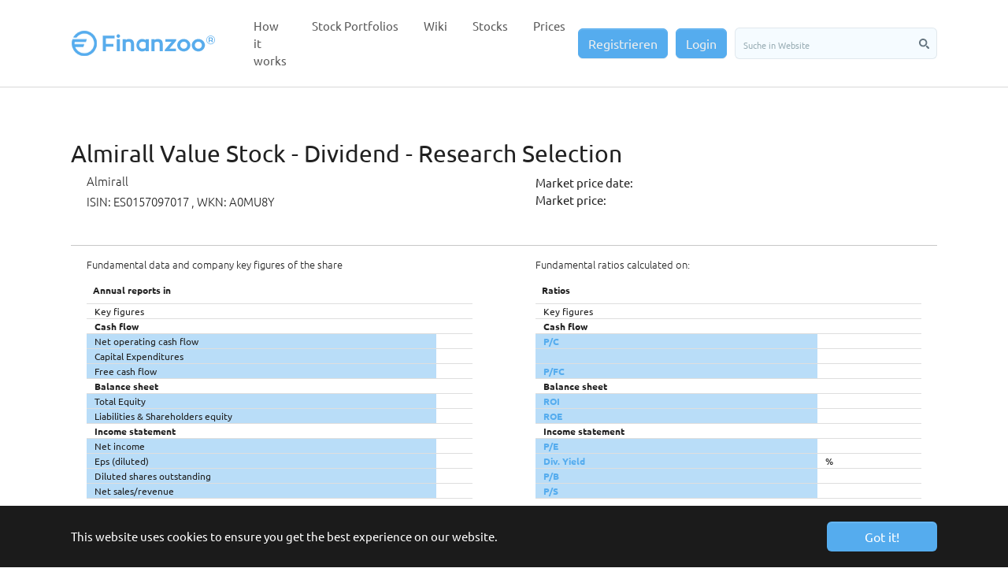

--- FILE ---
content_type: text/html; charset=utf-8
request_url: https://www.finanzoo.de/en/stock/almirall.html
body_size: 12611
content:
<!DOCTYPE html>
<html lang="en">
<head>

<meta charset="utf-8">
<!-- 
	This website is powered by TYPO3 - inspiring people to share!
	TYPO3 is a free open source Content Management Framework initially created by Kasper Skaarhoj and licensed under GNU/GPL.
	TYPO3 is copyright 1998-2026 of Kasper Skaarhoj. Extensions are copyright of their respective owners.
	Information and contribution at https://typo3.org/
-->


<link rel="icon" href="/typo3conf/ext/trueillusiontemplate/Resources/Public/Icons/favicon.ico" type="image/vnd.microsoft.icon">
<title>Almirall - Value Stock Analysis 2026</title>
<meta http-equiv="x-ua-compatible" content="IE=edge" />
<meta name="generator" content="TYPO3 CMS" />
<meta name="description" content="Stock screener and fundamental data of almirall - including value data. More return and less risk. Regularly analyze balance sheet key figures with FScore and compare them by share screener." />
<meta name="viewport" content="width=device-width, initial-scale=1, minimum-scale=1" />
<meta name="robots" content="index,follow" />
<meta name="twitter:card" content="summary" />
<meta name="apple-mobile-web-app-capable" content="no" />
<meta name="google" content="notranslate" />

<link rel="stylesheet" href="/typo3temp/assets/bootstrappackage/fonts/2782c721300c4a075dcf45a3b211e0d4da038c9ee24b4b6e15610460e02d5e93/webfont.css?1768700221" media="all">
<link rel="stylesheet" href="/typo3temp/assets/compressed/merged-e97bbab72bd634c3177f390efa5d9637.css?1731501750" media="all">
<link rel="stylesheet" href="/typo3temp/assets/compressed/merged-c78e07f066ece1dee0776f0a1d3af569.css?1731502026" media="all">


<script src="/typo3temp/assets/compressed/merged-68d48dbc8a13a27732ba0fb052ae9c9d.js?1731501750"></script>



<script type="text/javascript">    window._mfq = window._mfq || [];    (function() {        var mf = document.createElement("script");        mf.type = "text/javascript"; mf.async = true;        mf.src = "//cdn.mouseflow.com/projects/814e042b-2e4f-4691-a006-563045cc7722.js";        document.getElementsByTagName("head")[0].appendChild(mf);    })();</script><link rel="preload" href="https://www.finanzoo.de/typo3conf/ext/bootstrap_package/Resources/Public/Fonts/bootstrappackageicon.min.css" as="style">
<!-- Google Tag Manager -->
<script>
let googletagmanagerContainerId = 'G-QLX95WHMEB';
(function(w,d,s,l,i){w[l]=w[l]||[];w[l].push({'gtm.start':
new Date().getTime(),event:'gtm.js'});var f=d.getElementsByTagName(s)[0],
j=d.createElement(s),dl=l!='dataLayer'?'&l='+l:'';j.async=true;j.src=
'https://www.googletagmanager.com/gtm.js?id='+i+dl;f.parentNode.insertBefore(j,f);
})(window,document,'script','dataLayer',googletagmanagerContainerId);
</script>
<!-- End Google Tag Manager -->

<link rel="canonical" href="https://www.finanzoo.de/en/stock/almirall.html"/>

<link rel="alternate" hreflang="de" href="https://www.finanzoo.de/fundamentalanalyse-aktie/almirall.html"/>
<link rel="alternate" hreflang="en" href="https://www.finanzoo.de/en/stock/almirall.html"/>
<link rel="alternate" hreflang="x-default" href="https://www.finanzoo.de/fundamentalanalyse-aktie/almirall.html"/>
</head>
<body id="p75" class="page-75 pagelevel-1 language-2 backendlayout-default layout-default">

<!-- Google Tag Manager (noscript) -->
<noscript><iframe src="https://www.googletagmanager.com/ns.html?id=G-QLX95WHMEB"
height="0" width="0" style="display:none;visibility:hidden"></iframe></noscript>
<!-- End Google Tag Manager (noscript) -->

<div id="top"></div>
<div class="body-bg body-bg-top">

    



    

<div id="cookieconsent">
    <span data-cookieconsent-setting="cookie.expiryDays" data-cookieconsent-value="365"></span>
    <span data-cookieconsent-setting="content.header" data-cookieconsent-value="Cookies used on the website!"></span>
    <span data-cookieconsent-setting="content.message" data-cookieconsent-value="This website uses cookies to ensure you get the best experience on our website."></span>
    <span data-cookieconsent-setting="content.dismiss" data-cookieconsent-value="Got it!"></span>
    <span data-cookieconsent-setting="content.allow" data-cookieconsent-value="Allow cookies"></span>
    <span data-cookieconsent-setting="content.deny" data-cookieconsent-value="Decline"></span>
    <span data-cookieconsent-setting="content.link" data-cookieconsent-value="Learn more"></span>
    <span data-cookieconsent-setting="content.href" data-cookieconsent-value=""></span>
    <span data-cookieconsent-setting="layout" data-cookieconsent-value="basic"></span>
    <span data-cookieconsent-setting="type" data-cookieconsent-value="info"></span>
    <span data-cookieconsent-setting="position" data-cookieconsent-value="bottom"></span>
    <span data-cookieconsent-setting="revokable" data-cookieconsent-value="0"></span>
    <span data-cookieconsent-setting="static" data-cookieconsent-value="0"></span>
    <span data-cookieconsent-setting="location" data-cookieconsent-value="0"></span>
    <span data-cookieconsent-setting="law.countryCode" data-cookieconsent-value=""></span>
    <span data-cookieconsent-setting="law.regionalLaw" data-cookieconsent-value="1"></span>
</div>



    <a class="visually-hidden-focusable" href="#page-content">
        <span>Skip to main content</span>
    </a>
    




<header id="page-header" class="bp-page-header navbar navbar-mainnavigation navbar-default navbar-has-image navbar-top navbar-fixed-top">
    <div class="container">
        <a href="/" class="navbar-brand navbar-brand-image" title="Finanzoo GmbH">
            
                    <img class="navbar-brand-logo-normal" src="/typo3conf/ext/trueillusiontemplate/Resources/Public/Images/finanzoo_header_logo.png" alt="Finanzoo GmbH" height="34" width="192">
                    
                        <img class="navbar-brand-logo-inverted" src="/typo3conf/ext/trueillusiontemplate/Resources/Public/Images/finanzoo_header_logo.png" alt="Finanzoo GmbH" height="34" width="192">
                    
                
        </a>
        
            <button class="navbar-toggler collapsed" type="button" data-toggle="collapse" data-bs-toggle="collapse" data-target="#mainnavigation" data-bs-target="#mainnavigation" aria-controls="mainnavigation" aria-expanded="false" aria-label="Toggle navigation">
                <span class="navbar-toggler-icon"></span>
            </button>
            <nav id="mainnavigation" class="collapse navbar-collapse">
                



                
    
        <ul class="navbar-nav">
            
                
                <li class="nav-item">
                    <a href="/en/how-it-works.html" id="nav-item-51" class="nav-link" title="How it works">
                    
                    <span class="nav-link-text">How it works</span>
                    </a>
                    
                </li>
            
    
                
                <li class="nav-item dropdown dropdown-hover">
                    <a href="/en/stock-portfolios.html" id="nav-item-57" class="nav-link dropdown-toggle" title="Stock Portfolios" aria-haspopup="true" aria-expanded="false">
                    
                    <span class="nav-link-text">Stock Portfolios</span>
                    </a>
                    
                        <ul class="dropdown-menu" aria-labelledby="nav-item-57">
                            
                                
                                        <li>
                                            <a href="/en/stock-portfolios/minidepot.html" class="dropdown-item" title="Invest 10,000 euros correctly - buy shares">
                                            
                                            <span class="dropdown-text">Invest 10,000 euros correctly - buy shares</span>
                                            </a>
                                        </li>
                                    
                            
                        </ul>
                    
                </li>
            
    
                
                <li class="nav-item dropdown dropdown-hover">
                    <a href="/en/wiki.html" id="nav-item-54" class="nav-link dropdown-toggle" title="Wiki" aria-haspopup="true" aria-expanded="false">
                    
                    <span class="nav-link-text">Wiki</span>
                    </a>
                    
                        <ul class="dropdown-menu" aria-labelledby="nav-item-54">
                            
                                
                                        <li>
                                            <a href="/en/wiki/fscore-alert.html" class="dropdown-item" title="FScore Alert">
                                            
                                            <span class="dropdown-text">FScore Alert</span>
                                            </a>
                                        </li>
                                    
                            
                                
                                        <li>
                                            <a href="/en/wiki/stock-split.html" class="dropdown-item" title="Stock Split">
                                            
                                            <span class="dropdown-text">Stock Split</span>
                                            </a>
                                        </li>
                                    
                            
                                
                                        <li>
                                            <a href="/en/wiki/dividend-yield.html" class="dropdown-item" title="Dividend Yield">
                                            
                                            <span class="dropdown-text">Dividend Yield</span>
                                            </a>
                                        </li>
                                    
                            
                                
                                        <li>
                                            <a href="/en/wiki/equity-ratio.html" class="dropdown-item" title="Equity Ratio">
                                            
                                            <span class="dropdown-text">Equity Ratio</span>
                                            </a>
                                        </li>
                                    
                            
                                
                                        <li>
                                            <a href="/en/wiki/free-cash-flow.html" class="dropdown-item" title="Free Cash Flow">
                                            
                                            <span class="dropdown-text">Free Cash Flow</span>
                                            </a>
                                        </li>
                                    
                            
                                
                                        <li>
                                            <a href="/en/wiki/fscore.html" class="dropdown-item" title="FScore">
                                            
                                            <span class="dropdown-text">FScore</span>
                                            </a>
                                        </li>
                                    
                            
                                
                                        <li>
                                            <a href="/en/wiki/fundamental-analysis.html" class="dropdown-item" title="Fundamental Analysis">
                                            
                                            <span class="dropdown-text">Fundamental Analysis</span>
                                            </a>
                                        </li>
                                    
                            
                                
                                        <li>
                                            <a href="/en/wiki/fundamental-data.html" class="dropdown-item" title="Fundamental Data">
                                            
                                            <span class="dropdown-text">Fundamental Data</span>
                                            </a>
                                        </li>
                                    
                            
                                
                                        <li>
                                            <a href="/en/wiki/gics.html" class="dropdown-item" title="Gics">
                                            
                                            <span class="dropdown-text">Gics</span>
                                            </a>
                                        </li>
                                    
                            
                                
                                        <li>
                                            <a href="/en/wiki/return-on-investment.html" class="dropdown-item" title="Return on Investment">
                                            
                                            <span class="dropdown-text">Return on Investment</span>
                                            </a>
                                        </li>
                                    
                            
                                
                                        <li>
                                            <a href="/en/wiki/ifrs.html" class="dropdown-item" title="IFRS">
                                            
                                            <span class="dropdown-text">IFRS</span>
                                            </a>
                                        </li>
                                    
                            
                                
                                        <li>
                                            <a href="/en/wiki/price-to-book-ratio.html" class="dropdown-item" title="Price-to-Book Ratio">
                                            
                                            <span class="dropdown-text">Price-to-Book Ratio</span>
                                            </a>
                                        </li>
                                    
                            
                                
                                        <li>
                                            <a href="/en/wiki/price-cash-flow-ratio.html" class="dropdown-item" title="Price-Cash-Flow Ratio">
                                            
                                            <span class="dropdown-text">Price-Cash-Flow Ratio</span>
                                            </a>
                                        </li>
                                    
                            
                                
                                        <li>
                                            <a href="/en/wiki/price-earning-ratio.html" class="dropdown-item" title="Price-Earning Ratio">
                                            
                                            <span class="dropdown-text">Price-Earning Ratio</span>
                                            </a>
                                        </li>
                                    
                            
                                
                                        <li>
                                            <a href="/en/wiki/price-to-sales-ratio.html" class="dropdown-item" title="Price-to-Sales Ratio">
                                            
                                            <span class="dropdown-text">Price-to-Sales Ratio</span>
                                            </a>
                                        </li>
                                    
                            
                                
                                        <li>
                                            <a href="/en/wiki/piotroski-f-score.html" class="dropdown-item" title="Piotroski F-Score">
                                            
                                            <span class="dropdown-text">Piotroski F-Score</span>
                                            </a>
                                        </li>
                                    
                            
                                
                                        <li>
                                            <a href="/en/wiki/us-gaap.html" class="dropdown-item" title="US GAAP">
                                            
                                            <span class="dropdown-text">US GAAP</span>
                                            </a>
                                        </li>
                                    
                            
                                
                                        <li>
                                            <a href="/en/wiki/value-investing.html" class="dropdown-item" title="Value Investing">
                                            
                                            <span class="dropdown-text">Value Investing</span>
                                            </a>
                                        </li>
                                    
                            
                        </ul>
                    
                </li>
            
    
                
                <li class="nav-item">
                    <a href="https://www.finanzoo.de/en/stock.html" id="nav-item-224" class="nav-link" title="Stocks">
                    
                    <span class="nav-link-text">Stocks</span>
                    </a>
                    
                </li>
            
    
                
                <li class="nav-item">
                    <a href="/en/prices.html" id="nav-item-204" class="nav-link" title="Prices">
                    
                    <span class="nav-link-text">Prices</span>
                    </a>
                    
                </li>
            
    
    </ul>
    

                

       <a class="btn btn-primary" style="color:#eeeeee;margin-right:10px;" href="/en/subscribe.html">Registrieren</a>
       <a class="btn btn-primary" style="color:#eeeeee;margin-right:10px;" href="/en/login.html">Login</a>
   
<svg xmlns="http://www.w3.org/2000/svg" style="display:none">
    <symbol xmlns="http://www.w3.org/2000/svg" id="sbx-icon-search-8" viewBox="0 0 40 40">
        <path d="M16 32c8.835 0 16-7.165 16-16 0-8.837-7.165-16-16-16C7.162 0 0 7.163 0 16c0 8.835 7.163 16 16 16zm0-5.76c5.654 0 10.24-4.586 10.24-10.24 0-5.656-4.586-10.24-10.24-10.24-5.656 0-10.24 4.584-10.24 10.24 0 5.654 4.584 10.24 10.24 10.24zM28.156 32.8c-1.282-1.282-1.278-3.363.002-4.643 1.282-1.284 3.365-1.28 4.642-.003l6.238 6.238c1.282 1.282 1.278 3.363-.002 4.643-1.283 1.283-3.366 1.28-4.643.002l-6.238-6.238z"
              fill-rule="evenodd" />
    </symbol>
    <symbol xmlns="http://www.w3.org/2000/svg" id="sbx-icon-clear-3" viewBox="0 0 20 20">
        <path d="M8.114 10L.944 2.83 0 1.885 1.886 0l.943.943L10 8.113l7.17-7.17.944-.943L20 1.886l-.943.943-7.17 7.17 7.17 7.17.943.944L18.114 20l-.943-.943-7.17-7.17-7.17 7.17-.944.943L0 18.114l.943-.943L8.113 10z" fill-rule="evenodd" />
    </symbol>
</svg>

    <form novalidate="novalidate" onsubmit="return false;" class="searchbox sbx-twitter" method="get" id="form_kesearch_searchfield" name="form_kesearch_searchfield" action="/suche/">
        <div role="search" class="sbx-twitter__wrapper">
            <input type="search" id="ke_search_searchfield_sword" name="tx_kesearch_pi1[sword]" placeholder="Suche in Website" autocomplete="off" required="required" class="sbx-twitter__input">
            <button type="submit" id="ke_search_searchfield_submit" title="Submit your search query." class="sbx-twitter__submit">
                <svg role="img" aria-label="Search">
                    <use xlink:href="#sbx-icon-search-8"></use>
                </svg>
            </button>
            <button type="reset" title="Clear the search query." class="sbx-twitter__reset finanzoo_search_reset">
                <svg role="img" aria-label="Reset">
                    <use xlink:href="#sbx-icon-clear-3"></use>
                </svg>
            </button>
        </div>
    </form>

<script type="text/javascript">
    document.querySelector('.searchbox [type="reset"]').addEventListener('click', function () { this.parentNode.querySelector('input').focus(); });
    document.querySelector('.searchbox [type="submit"]').addEventListener('click', function () { window.location.href = "https://www.finanzoo.de/suche?tx_kesearch_pi1%5Bsword%5D=" + $('[type="search"]').val(); });
</script>


            </nav>
        
    </div>
</header>




    

    


    

    





    <div id="page-content" class="bp-page-content main-section">
        <!--TYPO3SEARCH_begin-->
        

    

    <div class="section section-default">
        








        <div id="c934" class=" frame frame-default frame-type-list frame-layout-default frame-size-default frame-height-default frame-background-none frame-space-before-none frame-space-after-none frame-no-backgroundimage">
            <div class="frame-group-container">
                <div class="frame-group-inner">
                    



                    <div class="frame-container frame-container-default">
                        <div class="frame-inner">
                            
    <a id="c938"></a>
    



    



    

    <script>
    let $method = "GET";let $url = "https://api.finanzoo.de/v1/stock/?getallpublicsharedata=1&shareuid=2519";let jsondata;

    function sendRequest( url, method, done, fail ) {

        let xhr = new XMLHttpRequest();

        xhr.overrideMimeType('application/json');
        xhr.open($method, $url);

        xhr.onload = function () {
            let data = JSON.parse( xhr.responseText );
            if (xhr.status != 200) {
                if (fail) fail( data );
                return false;
            }
            if (done) done( data );
        };

        xhr.onerror = function () {
            fail({
                status: 0,
                error: 'Some other error... probably wrong url?'
            });
        };

        xhr.send();
    }

    function FormatDate(datestr){
        let result; let day; let month; let year;
        year = datestr.substring(0, 4); month = datestr.substring(5, 7); day = datestr.substring(8, 10);
        result = day+"."+month+"."+year;
        return result;
    }

    function FormatNumbers(rawnumber,separator,fixed) {
        let result;
        rawnumber = Number(parseFloat(rawnumber)).toFixed(fixed);
        if (fixed==0) { result = rawnumber.toString().replace(/\B(?=(\d{3})+(?!\d))/g, separator);
        }
        else { result = rawnumber.toString().replaceAll(".",",");
        }
        return result;
    }

    function submitData() {
        let url = $url.value; let method = $method.value;
        sendRequest( url, method, onResponse, onError );
        function onResponse( data ) {
            let result; let number;
            if(2==2){result=data[0]['lastpricedate']}else{result=FormatDate(data[0]['lastpricedate']);}
            document.getElementById("lastpricedate").innerText = result + " " + document.getElementById("lastpricedate").innerText;
            document.getElementById("lastprice").innerText = data[0]['lastprice'];
            document.getElementById("sharecurrency2").innerText = data[0]['sharecurrency'];

            document.getElementById("symbol").innerText = data[0]['symbol'];
            if(2==2){number=FormatNumbers(data[0]['marketcapitalization'],",",0);}else{number=FormatNumbers(data[0]['marketcapitalization'],".",0);}
            document.getElementById("marketcapitalization").innerText = number +" USD";
            let country = data[0]['countryname'];
            if(2==2){country=data[0]['en_countryname']}
            document.getElementById("country").innerText = country;
            document.getElementById("indexnames").innerText = data[0]['indexnames'];
            let gicssubindustry = data[0]['gicssubindustry'];
            if(2==2){gicssubindustry=data[0]['en_gicssubindustry']}
            document.getElementById("sector").innerText = gicssubindustry;
            document.getElementById("gaap").innerText = data[0]['gaap'];
            document.getElementById("splits").innerText = data[0]['splits'];
            document.getElementById("www").innerText = data[0]['www'];

            document.getElementById("lastpricedate3").innerText = document.getElementById("lastpricedate3").innerText + " " + result;
            document.getElementById("sharename2").innerText = data[0]['name'] + " " + document.getElementById("sharename2").innerText;
            document.getElementById("sharecurrency").innerText = data[0]['sharecurrency'];

            let result1;
            if(2==2){result1=data[0]['lastbalancedate']}else{result1=FormatDate(data[0]['lastbalancedate']);}
            document.getElementById("lastbalancedate").innerText = result1;
            if(2==2){number=FormatNumbers(data[0]['cfoa'],",",0);}else{number=FormatNumbers(data[0]['cfoa'],".",0);}
            document.getElementById("cfoa").innerText = number;
            if(2==2){number=FormatNumbers(data[0]['cffa'],",",0);}else{number=FormatNumbers(data[0]['cffa'],".",0);}
            document.getElementById("cffa").innerText = number;
            if(2==2){number=FormatNumbers(data[0]['finanzoofreecashflow'],",",0);}else{number=FormatNumbers(data[0]['finanzoofreecashflow'],".",0);}
            document.getElementById("finanzoofreecashflow").innerText = number;
            if(2==2){number=FormatNumbers(data[0]['eigenkapital'],",",0);}else{number=FormatNumbers(data[0]['eigenkapital'],".",0);}
            document.getElementById("eigenkapital").innerText = number;
            if(2==2){number=FormatNumbers(data[0]['gesamtkapital'],",",0);}else{number=FormatNumbers(data[0]['gesamtkapital'],".",0);}
            document.getElementById("gesamtkapital").innerText = number;
            if(2==2){number=FormatNumbers(data[0]['netincome'],",",0);}else{number=FormatNumbers(data[0]['netincome'],".",0);}
            document.getElementById("netincome").innerText = number;
            if(2==2){number=data[0]['eps'];}else{number=FormatNumbers(data[0]['eps'],".",2);}
            document.getElementById("eps").innerText = number;
            if(2==2){number=FormatNumbers(data[0]['outstandingshares'],",",0);}else{number=FormatNumbers(data[0]['outstandingshares'],".",0);}
            document.getElementById("outstandingshares").innerText = number;
            if(2==2){number=FormatNumbers(data[0]['nettoumsatz'],",",0);}else{number=FormatNumbers(data[0]['nettoumsatz'],".",0);}
            document.getElementById("nettoumsatz").innerText = number;

            document.getElementById("lastpricedate2").innerText = result;
            if(2==2){number=data[0]['kcv_value'];}else{number=FormatNumbers(data[0]['kcv_value'],".",2);}
            document.getElementById("kcv_value").innerText = number;
            if(2==2){number=data[0]['kfcv_value'];}else{number=FormatNumbers(data[0]['kfcv_value'],".",2);}
            document.getElementById("kfcv_value").innerText = number;
            if(2==2){number=data[0]['gkr_value'];}else{number=FormatNumbers(data[0]['gkr_value'],".",2);}
            document.getElementById("gkr_value").innerText = number;
            if(2==2){number=data[0]['ekq_value'];}else{number=FormatNumbers(data[0]['ekq_value'],".",2);}
            document.getElementById("ekq_value").innerText = number;
            if(2==2){number=data[0]['kgv_value'];}else{number=FormatNumbers(data[0]['kgv_value'],".",2);}
            document.getElementById("kgv_value").innerText = number;
            if(2==2){number=data[0]['div_rendid'];}else{number=FormatNumbers(data[0]['div_rendid'],".",2);}
            document.getElementById("div_rendid").innerText = number+"%";
            if(2==2){number=data[0]['kbv_value'];}else{number=FormatNumbers(data[0]['kbv_value'],".",2);}
            document.getElementById("kbv_value").innerText = number;
            if(2==2){number=data[0]['kuv_value'];}else{number=FormatNumbers(data[0]['kuv_value'],".",2);}
            document.getElementById("kuv_value").innerText = number;

            document.getElementById("disclimber").innerText = document.getElementById("disclimber").innerText + " " + data[0]['www'];
        }

        function onError( error ) {
            alert( `Error $: $` );
        }

    }
</script>
<script type="text/javascript">
    $(document).ready(function () {
        submitData();
        draw_chartx('almirall','ES0157097017','A0MU8Y','ALM.MC','2519','price','3','EUR');
    });
</script>
<div id="sharelist">
    
    <div class="row grid-row">
        <div class="frame-container">
            <div class="frame-inner">
                <div class="shareheader"><h1 class="element-header "><b id="shareshortname">Almirall Value Stock - Dividend - Research Selection</b></h1></div>
            </div>
        </div>
        <div class="col-12 col-md grid-col">
            <div class="">
                <div class="frame-container">
                    <div class="frame-inner">
                        <header>
                                <span class="sharesharename"><H2 id="sharename">Almirall</H2>
                                    <H2>ISIN: ES0157097017 <b id="isin"></b>, WKN: A0MU8Y<b id="wkn"></b></H2>
                                </span>
                        </header>
                    </div>
                </div>
            </div>
        </div>
        <div class="col-12 col-md grid-col">
            <div class="">
                <div class="frame-container">
                    <div class="frame-inner">
                            <span class="shareprice">Market price date: <b id="lastpricedate">
                                   <br>
                            </b>Market price: <b id="lastprice">
                                   </b>&nbsp;<b id="sharecurrency2"></b>
                            </span>
                    </div>
                </div>
            </div>
        </div>
    </div>

    <br /><hr />
    
    <div class="row grid-row">
        <div class="col-12 col-md grid-col">
            <div class="">
                <div class="frame-container">
                    <div class="frame-inner">
                        <h3 id="sharename2">Fundamental data and company key figures of the share</h3>
                        <div class="table-responsive">
                            <table class="table" id="basisdatatable">
                                <thead>
                                <tr>
                                    <th colspan="50">Annual reports in <div style="float: right;" id="sharecurrency"></div></th>
                                </tr>
                                </thead>
                                <tbody>
                                <tr class="descrow"><td>
                                    Key figures
                                </td>
                                    <td id="lastbalancedate"></td>
                                </tr>
                                <tr class="descrow"><td colspan="2">
                                    <b>Cash flow</b>
                                </td></tr>
                                <tr><td class="descrow">
                                    Net operating cash flow
                                </td>
                                    <td id="cfoa"></td>
                                </tr><tr><td class="descrow">
                                    Capital Expenditures
                                </td>
                                    <td id="cffa"></td>
                                </tr><tr><td class="descrow">
                                    Free cash flow
                                </td>
                                    <td id="finanzoofreecashflow"></td>
                                </tr>
                                <tr class="descrow"><td colspan="2">
                                    <b>Balance sheet</b>
                                </td>
                                </tr><tr>
                                    <td class="descrow">
                                        Total Equity
                                    </td>
                                    <td id="eigenkapital"></td>
                                </tr><tr><td class="descrow">
                                    Liabilities &amp; Shareholders equity
                                </td>
                                    <td id="gesamtkapital"></td>
                                </tr>
                                <tr class="descrow"><td colspan="2">
                                    <b>Income statement</b>
                                </td></tr>

                                <tr><td class="descrow">
                                    Net income
                                </td>
                                    <td id="netincome"></td>
                                </tr><tr><td class="descrow">
                                    Eps (diluted)
                                </td>
                                    <td id="eps"></td>
                                </tr><tr><td class="descrow">
                                    Diluted shares outstanding
                                </td>
                                    <td id="outstandingshares"></td>
                                </tr><tr><td class="descrow">
                                    Net sales/revenue
                                </td>
                                    <td id="nettoumsatz"></td>
                                </tr></tbody></table></div>
                    </div>
                </div>
            </div>
        </div>
        <div class="col-12 col-md grid-col">
            <div class="">
                <div class="frame-container">
                    <div class="frame-inner">
                        <h3 colspan="8" class="tabledescription" id="lastpricedate3">Fundamental ratios calculated on:</h3>
                        <div class="table-responsive">
                            <table class="table" id="basisdatatable">
                                <thead>
                                <tr>
                                    <th colspan="50">Ratios</th>
                                </tr>
                                </thead>
                                <tbody>
                                <tr class="descrow"><td>
                                    Key figures
                                </td>
                                    <td id="lastpricedate2"></td>
                                </tr>
                                <tr class="descrow"><td colspan="50">
                                    <b>Cash flow</b>
                                </td></tr>
                                <tr><td class="descrow">
                                    <b> <a href="/en/wiki/price-cash-flow-ratio.html">P/C</a></b>
                                </td>
                                    <td id="kcv_value"></td>
                                </tr><tr><td class="descrow">
                                </td>
                                    <td>&nbsp; </td>
                                </tr><tr><td class="descrow">
                                    <b> <a href="/en/wiki/free-cash-flow.html">P/FC</a></b>
                                </td>
                                    <td id="kfcv_value"></td>
                                </tr>
                                <tr class="descrow"><td colspan="50">
                                    <b>Balance sheet</b>
                                </td>
                                </tr><tr>
                                    <td class="descrow">
                                        <b>  <a href="/en/wiki/return-on-investment.html">ROI</a></b>
                                    </td>
                                    <td id="gkr_value"></td>
                                </tr><tr><td class="descrow">
                                    <b> <a href="/en/wiki/equity-ratio.html">ROE</a></b>
                                </td>
                                    <td id="ekq_value"></td>
                                </tr><tr class="descrow"><td colspan="50">
                                    <b>Income statement</b>
                                </td></tr>
                                <tr><td class="descrow">
                                    <b> <a href="/en/wiki/price-earning-ratio.html">P/E</a></b>
                                </td>
                                    <td id="kgv_value"></td>
                                </tr><tr><td class="descrow">
                                    <b>  <a href="/en/wiki/dividend-yield.html">Div. Yield</a></b>
                                </td>
                                    <td id="div_rendid">%</td>
                                </tr><tr><td class="descrow">
                                    <b> <a href="/en/wiki/price-to-book-ratio.html">P/B</a></b>
                                </td>
                                    <td id="kbv_value"></td>
                                </tr><tr><td class="descrow">
                                    <b> <a href="/en/wiki/price-to-sales-ratio.html">P/S</a></b>
                                </td>
                                    <td id="kuv_value"></td>
                                </tr></tbody></table></div>
                    </div>
                </div>
            </div>
        </div>
    </div>

    <br /><hr />
    
    <div class="frame frame-default frame-type-iconcontent_iconcontent frame-layout-0 frame-background-none frame-no-backgroundimage frame-space-before-none frame-space-after-none">
        <div class="frame-container">
            <div class="frame-inner">
                <div class="row grid-row">
                    <div class="col-12 col-md grid-col">
                        <div class="">
                            <div class="frame-container">
                                <div class="frame-inner">
                                    <div id="finanzoo">
                                        <a class="btn btn-primary" href="/en/login.html">Do you want to do make a detailed fundamental analysis of this stock?</a>
                                        <br>
                                        <br>
                                        <strong><span class="text-success">✓ NEW </span></strong> <a href="/en/fundamental-api.html">Fundamental API </a>Access to 500 data points per month
                                        <br>
                                        <strong><span class="text-success">✓</span></strong> Fundamental data up to 25 years
                                        <br>
                                        <strong><span class="text-success">✓</span></strong> Comparison to all other stocks by the FScore
                                        <br>
                                        <strong><span class="text-success">✓</span></strong> Time saving!
                                    </div>
                                </div>
                            </div>
                        </div>
                    </div>
                    <div class="col-12 col-md grid-col">
                        <div class="">
                            <div class="frame-container">
                                <div class="frame-inner">
                                    <div class="table-responsive">
                                        <p> <a class="btn btn-primary" href="/en/how-it-works.html#c444">How our site works ...</a>
                                            <br><br>
                                            <strong><span class="text-success">✓</span></strong> Non-binding 7 days without automatic subscription<br>
                                            <strong><span class="text-success">✓</span></strong>&nbsp;No termination required after the free week<br>
                                            <strong><span class="text-success">✓</span></strong> Finanzoo fundamental analysis<br>
                                            <strong><span class="text-success">✓</span></strong> Data updated daily<br>
                                            <strong><span class="text-success">✓</span></strong> Virtual depots<br>
                                            <strong><span class="text-success">✓</span></strong> Share alarms via email<br>
                                            <strong><span class="text-success">✓</span></strong> Subscription can be canceled at any time at the end of the month&nbsp;<br>
                                            <strong><span class="text-success">✓</span></strong> Choice of desired shares<br>
                                            <strong><span class="text-success">✓</span></strong> Over 2000 stock analyzes available<br>
                                            <strong><span class="text-success">✓</span></strong> Bitcoin payment possible if you do not want to subscribe<br><br>
                                            <strong>Price for monthly subscription $ 19.99 / month including VAT.</strong></p>
                                    </div>
                                </div>
                            </div>
                        </div>
                    </div>
                </div>
            </div>
        </div>
    </div>

    <br /><hr />
    

    <div class="row grid-row">
        <div class="col-12 col-md grid-col">
            <div class="">
                <div class="frame-container">
                    <div class="frame-inner">
                        <table id="shareinfotable" class="table">
                            <thead>
                            <tr>
                                <th class="tabledescription">Description</th>
                                <th>Data</th>
                            </tr>
                            </thead>
                            <tbody>
                            <tr>
                                <td>Symbol</td>
                                <td id="symbol"></td>
                            </tr>
                            <tr>
                                <td>Market Capitalization</td>
                                <td id="marketcapitalization"> USD</td>
                            </tr>
                            <tr>
                                <td>Country</td>
                                <td id="country"></td>
                            </tr>
                            <tr>
                                <td>Indices</td>
                                <td id="indexnames"></td>
                            </tr>
                            <tr>
                                <td>Sectors</td>
                                <td id="sector"></td>
                            </tr>
                            <tr>
                                <td>Raw Data Source</td>
                                <td id="gaap"></td>
                            </tr>
                            <tr>
                                <td>Stock Split</td>
                                <td id="splits"></td>
                            </tr>
                            <tr>
                                <td>Internet</td>
                                <td id="www"></td>
                            </tr>
                            </tbody>
                        </table>
                    </div>
                </div>
            </div>
        </div>
        <div class="col-12 col-md grid-col">
            <div class="">
                <div class="frame-container">
                    <div class="frame-inner">
                        <div class="table-responsive">
                            <div id="pricechart"></div>
                        </div>
                    </div>
                </div>
            </div>
        </div>
    </div>


    <br /><hr />
    
    <div>
        <div class="stockdescription lead">
            <h2>
                Description of the company
            </h2>
            
                    <div id="description"><p>Almirall, S.A., a pharmaceutical company, engages in the research, development, manufacture, and sale of skin-health related medicines worldwide. The company offers its products for dermatological diseases comprising actinic keratosis, atopic dermatitis, cutaneous T-cell lymphoma, androgenic alopecia, psoriasis, onychomycosis, oncodermatology, acne, and orphan indications; and for the central nervous system, cardiovascular, and gastrointestinal diseases. Its products include Actikerall, Solaraze, Cordran Tape, Skilarence, Ilumetri, Seysara, Almax, Crestor, Provisacor, Sativex, Ebastel, Aczone, Tazorac, Azelex, and Veltin. Almirall, S.A. has a strategic research collaboration with Evotec AG to discover and develop first-in-class therapeutics in the field of dermatology diseases; collaborative research and license agreement with X-Chem, Inc. for the development of oral compounds for patients suffering from dermatological diseases; research collaboration with Iktos in the area of artificial intelligence for new drug design; multi-target research collaboration with the University of Dundee to develop novel targeted protein degraders medicines; and collaboration with Popit to provide a novel support solution for patients with psoriasis. It also has a strategic partnership with Tyris Therapeutics to develop gene therapies for the treatment of rare genetic dermatology diseases; and Happify Health to develop evidence-supported digital therapeutics solutions for psoriasis patients. The company was formerly known as Laboratorios Almirall, S.A. and changed its name to Almirall, S.A. in May 2009. Almirall, S.A. was founded in 1943 and is headquartered in Barcelona, Spain.</p></div>
                
        </div>
        <div id="disclimber"> The Finanzoo GmbH assumes no liability for the accuracy of the information! All information is provided without warranty. Sources:: www.bundesanzeiger.de, www.sec.gov,</div>
    </div>

    <br /><hr />
    
    
            <div>
                <div class="stockdescription">
                    <h3>
                        NEWS
                    </h3>
                    <br>
                    
                </div>
            </div>
        


</div>














    



    




                        </div>
                    </div>
                </div>
            </div>
        </div>

    



    </div>

    


        <!--TYPO3SEARCH_end-->
    </div>

    <footer id="page-footer" class="bp-page-footer">
        



        

    
<section class="section footer-section footer-section-content">
    <div class="container">
        <div class="section-row">
            <div class="section-column footer-section-content-column footer-section-content-column-left">
                




    





        <div id="c1071" class=" frame frame-default frame-type-shortcut frame-layout-default frame-size-default frame-height-default frame-background-none frame-space-before-none frame-space-after-none frame-no-backgroundimage">
            <div class="frame-group-container">
                <div class="frame-group-inner">
                    



                    <div class="frame-container frame-container-default">
                        <div class="frame-inner">
                            
    <a id="c1081"></a>
    



    
    

    




    






        <a id="c521"></a>
        
        
    <a id="c1233"></a>
    



    
    

    <div class="texticon texticon-left">
        
            
            <div class="texticon-icon texticon-size-default texticon-type-default">

                
                
                
                <span class="texticon-inner-icon">
                    <svg xmlns="http://www.w3.org/2000/svg" fill="currentColor" width="32" height="32" viewBox="0 0 512 512" class="" aria-hidden="true"><path d="M256 305.8L0 182v266h512V182z"/><path d="M512 137.6V64H0v73.5l256 123.7z"/></svg>
                </span>

            </div>
            
        
        <div class="texticon-content">
            

    
        <header class="frame-header">
            

    
            <h5 class="element-header ">
                <span>Contact</span>
            </h5>
        



            



            



        </header>
    



            <p><br> <a href="/en/contact.html" target="_top">Contact form</a><br> &nbsp;</p>
<p>&nbsp;</p><div class="table-responsive"><table class="table"> 	<tbody> 		<tr> 			<td><p><a href="https://www.facebook.com/finanzoo" title="Facebook" target="_blank" class="fab fa-facebook-square" rel="noreferrer">&nbsp;</a></p></td> 			<td><p><a href="https://twitter.com/finanzoo" title="Twitter" target="_blank" class="fab fa-twitter-square" rel="noreferrer">&nbsp;</a></p></td> 			<td><p><a href="https://de.pinterest.com/finanzoo" title="Pinterest" target="_blank" class="fab fa-pinterest-square" rel="noreferrer">&nbsp;</a></p></td> 			<td><p><a href="https://www.linkedin.com/in/finanzoo" title="LinkedIn" target="_blank" class="fab fa-linkedin" rel="noreferrer">&nbsp;</a></p></td> 		</tr> 	</tbody> </table></div>
        </div>
    </div>


    



    




        

    





    



    




                        </div>
                    </div>
                </div>
            </div>
        </div>

    



            </div>
            <div class="section-column footer-section-content-column footer-section-content-column-middle">
                




    





        <div id="c1072" class=" frame frame-default frame-type-shortcut frame-layout-default frame-size-default frame-height-default frame-background-none frame-space-before-none frame-space-after-none frame-no-backgroundimage">
            <div class="frame-group-container">
                <div class="frame-group-inner">
                    



                    <div class="frame-container frame-container-default">
                        <div class="frame-inner">
                            
    <a id="c1082"></a>
    



    
    

    









        <a id="c520"></a>
        
        
    <a id="c1234"></a>
    



    
    

    <div class="texticon texticon-left">
        
            
            <div class="texticon-icon texticon-size-default texticon-type-default">

                
                
                
                <span class="texticon-inner-icon">
                    <svg xmlns="http://www.w3.org/2000/svg" fill="currentColor" width="32" height="32" viewBox="0 0 512 512" class="" aria-hidden="true"><path d="M467.301 168.084c-1.805 0-3.516.329-5.07.962l-2.281 1.15-171.475 88.938-3.888 1.996s-.052.023-.052.047c-7.56 4.668-12.535 12.506-12.535 21.425v185.854c0 6.382 5.649 11.544 12.69 11.544a13.77 13.77 0 006.065-1.404c.155-.095.363-.188.519-.282l174.731-92.694.259-.141c8.241-4.504 13.735-12.742 13.735-22.105V179.582c.001-6.359-5.7-11.498-12.698-11.498zm-13.028-49.563l-181.7-81.731S261.914 32 255.996 32s-16.526 4.79-16.526 4.79L57.614 118.521s-7.989 3.292-7.989 9.479c0 6.562 8.3 11.5 8.3 11.5l182.582 96.371 2.902 1.479c3.784 1.687 8.077 2.649 12.587 2.649 4.561 0 8.915-.963 12.742-2.696l2.539-1.315 182.893-96.536s7.508-4.036 7.508-11.453c0-6.499-7.405-9.478-7.405-9.478zM227.466 261.178l-3.992-2.043-171.432-88.938-2.28-1.15c-1.495-.634-3.258-.962-5.071-.962-6.997 0-12.69 5.138-12.69 11.497v183.792c0 9.388 5.485 17.602 13.727 22.105l.208.141 174.739 92.694c1.918 1.08 4.199 1.687 6.636 1.687 6.989 0 12.69-5.162 12.69-11.544V282.603c-.001-8.919-4.977-16.757-12.535-21.425z"/></svg>
                </span>

            </div>
            
        
        <div class="texticon-content">
            

    
        <header class="frame-header">
            

    
            <h5 class="element-header ">
                <span>Finanzoo Methodology</span>
            </h5>
        



            



            



        </header>
    



            <p><br> <a href="/en/fundamental-api.html" title="Fundamental data API" target="_top">Fundamental API</a><br> <a href="/en/how-it-works.html" title="Funktionsweise" target="_top">How it works</a><br> <a href="/en/stock-indices.html" title="Aktienindizes" target="_top">Stock indizes</a></p>
<p>&nbsp;</p>
<p class="fab fa-cc-visa">&nbsp;</p>
<p class="fab fa-cc-mastercard">&nbsp;</p>
<p class="fab fa-cc-paypal">&nbsp;</p>
<p class="fas fa-credit-card">&nbsp;</p>
<p class="fab fa-bitcoin">&nbsp;</p>
        </div>
    </div>


    



    




        

    





    



    




                        </div>
                    </div>
                </div>
            </div>
        </div>

    



            </div>
            <div class="section-column footer-section-content-column footer-section-content-column-right">
                




    





        <div id="c1073" class=" frame frame-default frame-type-shortcut frame-layout-default frame-size-default frame-height-default frame-background-none frame-space-before-none frame-space-after-none frame-no-backgroundimage">
            <div class="frame-group-container">
                <div class="frame-group-inner">
                    



                    <div class="frame-container frame-container-default">
                        <div class="frame-inner">
                            
    <a id="c1083"></a>
    



    
    

    









        <a id="c519"></a>
        
        
    <a id="c1235"></a>
    



    
    

    <div class="texticon texticon-left">
        
            
            <div class="texticon-icon texticon-size-default texticon-type-default">

                
                
                
                <span class="texticon-inner-icon">
                    <svg xmlns="http://www.w3.org/2000/svg" fill="currentColor" width="32" height="32" viewBox="0 0 512 512" class="" aria-hidden="true"><path d="M398.6 169.2c-.9-2.2-2-4.3-3.5-6.1l-83.8-91.7c-1.9-2.1-4.2-3.6-6.7-4.9-2.9-1.5-6.1-2.1-9.5-2.1H135.2c-12.4 0-22.7 10.6-22.7 23.9v335.2c0 13.4 10.3 24.9 22.7 24.9h243.1c12.4 0 22.2-11.5 22.2-24.9V179.4c0-3.6-.5-7.1-1.9-10.2zm-238.1 9.4c0-1.5 1.8-2.1 3.4-2.1h70.8c1.6 0 2.8.6 2.8 2.1v10.8c0 1.4-1.1 3.1-2.8 3.1h-70.8c-1.6 0-3.4-1.7-3.4-3.1v-10.8zm0 128c0-1.5 1.8-2.1 3.4-2.1h122.2c1.6 0 2.4.6 2.4 2.1v10.8c0 1.4-.7 3.1-2.4 3.1H163.9c-1.6 0-3.4-1.7-3.4-3.1v-10.8zm160 74.8c0 1.4-.7 3.1-2.4 3.1H163.9c-1.6 0-3.4-1.7-3.4-3.1v-10.8c0-1.5 1.8-2.1 3.4-2.1h154.2c1.6 0 2.4.6 2.4 2.1v10.8zm32-128c0 1.4-.7 3.1-2.4 3.1H163.9c-1.6 0-3.4-1.7-3.4-3.1v-10.8c0-1.5 1.8-2.1 3.4-2.1h186.2c1.6 0 2.4.6 2.4 2.1v10.8zm-46.9-75.9c-5.6 0-11.1-5.2-11.1-11.3v-66l71.2 77.3h-60.1z"/></svg>
                </span>

            </div>
            
        
        <div class="texticon-content">
            

    
        <header class="frame-header">
            

    
            <h5 class="element-header ">
                <span>Imprint</span>
            </h5>
        



            



            



        </header>
    



            <p><br> <a href="/en/imprint.html" target="_self">Imprint</a><br> <a href="/en/data-protection-and-privacy.html" target="_self">Data protection</a><br> <a href="/en/terms-and-conditions.html" target="_self">Conditions</a></p>
<p>&nbsp;</p>
        </div>
    </div>


    



    




        

    





    



    




                        </div>
                    </div>
                </div>
            </div>
        </div>

    



            </div>
        </div>
    </div>
</section>




        

    <section class="section footer-section footer-section-meta">
        <div class="frame frame-background-none frame-space-before-none frame-space-after-none">
            <div class="frame-container">
                <div class="frame-inner">
                    
                        <div class="footer-meta">
                            



                        </div>
                    
                    
                        <div class="footer-language">
                            

    <ul id="language_menu" class="language-menu">
        
            <li class=" ">
                
                        <a href="/fundamentalanalyse-aktie/almirall.html" hreflang="de" title="Deutsch">
                            <span>Deutsch</span>
                        </a>
                    
            </li>
        
            <li class="active ">
                
                        <a href="/en/stock/almirall.html" hreflang="en" title="English">
                            <span>English</span>
                        </a>
                    
            </li>
        
    </ul>



                        </div>
                    
                    
                        <div class="footer-copyright">
                            
<p>Copyright 2016 -2024 by Finanzoo GmbH</p>


                        </div>
                    
                    
                </div>
            </div>
        </div>
    </section>



        



    </footer>
    
<a class="scroll-top" title="Scroll to top" href="#top">
    <span class="scroll-top-icon"></span>
</a>


    




</div>
<script src="/typo3temp/assets/compressed/merged-c4ca29a0167e1ef66d4f645c8bda0537.js?1731502026"></script>
<script src="/typo3temp/assets/compressed/merged-b657315bbc5521c4c0982f73cd594a92.js?1731502026"></script>


</body>
</html>

--- FILE ---
content_type: text/html; charset=UTF-8
request_url: https://www.finanzoo.de/typo3conf/ext/finanzoofe/Classes/Lib/json.php?shareuid=2519&action=price
body_size: 33166
content:
[[1182290400000,11.90],[1182376800000,11.91],[1182463200000,11.92],[1182722400000,11.69],[1182808800000,11.84],[1182895200000,11.82],[1182981600000,11.59],[1183068000000,11.62],[1183327200000,11.47],[1183413600000,11.47],[1183500000000,11.45],[1183586400000,11.40],[1183672800000,11.16],[1183932000000,11.23],[1184018400000,11.05],[1184104800000,10.91],[1184191200000,10.97],[1184277600000,10.75],[1184536800000,11.18],[1184623200000,11.24],[1184709600000,11.35],[1184796000000,11.82],[1184882400000,11.90],[1185141600000,12.04],[1185228000000,11.82],[1185314400000,11.81],[1185400800000,11.56],[1185487200000,11.47],[1185746400000,11.43],[1185832800000,11.93],[1185919200000,11.78],[1186005600000,11.74],[1186092000000,11.43],[1186351200000,11.31],[1186437600000,11.48],[1186524000000,11.66],[1186610400000,11.55],[1186696800000,11.35],[1186956000000,11.32],[1187042400000,11.59],[1187128800000,11.58],[1187215200000,11.40],[1187301600000,11.38],[1187560800000,11.50],[1187647200000,11.49],[1187733600000,11.50],[1187820000000,11.66],[1187906400000,11.74],[1188165600000,11.72],[1188252000000,11.81],[1188338400000,11.82],[1188424800000,11.90],[1188511200000,11.89],[1188770400000,12.15],[1188856800000,12.51],[1188943200000,12.59],[1189029600000,12.58],[1189116000000,12.28],[1189375200000,12.15],[1189461600000,12.29],[1189548000000,12.25],[1189634400000,12.17],[1189720800000,11.90],[1189980000000,11.40],[1190066400000,11.90],[1190152800000,11.92],[1190239200000,12.21],[1190325600000,12.22],[1190584800000,12.45],[1190671200000,12.23],[1190757600000,12.46],[1190844000000,12.30],[1190930400000,12.15],[1191189600000,12.01],[1191276000000,12.01],[1191362400000,12.00],[1191448800000,11.98],[1191535200000,12.85],[1191794400000,12.87],[1191880800000,12.95],[1191967200000,13.31],[1192053600000,13.38],[1192140000000,13.27],[1192399200000,13.41],[1192485600000,13.14],[1192572000000,13.37],[1192658400000,13.04],[1192744800000,12.70],[1193004000000,12.42],[1193090400000,12.79],[1193176800000,12.70],[1193263200000,12.88],[1193349600000,13.24],[1193612400000,13.18],[1193698800000,13.12],[1193785200000,13.32],[1193871600000,13.08],[1193958000000,13.01],[1194217200000,12.85],[1194303600000,13.06],[1194390000000,13.12],[1194476400000,12.93],[1194562800000,12.93],[1194822000000,12.87],[1194908400000,12.81],[1194994800000,12.78],[1195081200000,12.76],[1195167600000,12.85],[1195426800000,12.47],[1195513200000,12.65],[1195599600000,11.93],[1195686000000,11.98],[1195772400000,12.22],[1196031600000,12.18],[1196118000000,12.20],[1196204400000,12.62],[1196290800000,12.74],[1196377200000,12.74],[1196636400000,12.70],[1196722800000,12.71],[1196809200000,12.56],[1196895600000,12.64],[1196982000000,12.32],[1197241200000,12.50],[1197327600000,12.30],[1197414000000,12.55],[1197500400000,12.26],[1197586800000,12.13],[1197846000000,11.85],[1197932400000,11.78],[1198018800000,11.88],[1198105200000,11.74],[1198191600000,11.97],[1198710000000,12.03],[1198796400000,11.94],[1199228400000,11.92],[1199314800000,11.58],[1199401200000,11.07],[1199660400000,10.81],[1199746800000,10.91],[1199833200000,11.50],[1199919600000,11.20],[1200006000000,11.00],[1200265200000,10.93],[1200351600000,10.87],[1200438000000,10.92],[1200524400000,10.91],[1200610800000,10.58],[1200870000000,10.08],[1200956400000,9.80],[1201042800000,9.47],[1201129200000,9.88],[1201215600000,9.98],[1201474800000,10.01],[1201561200000,10.55],[1201647600000,10.32],[1201734000000,10.32],[1201820400000,10.66],[1202079600000,10.75],[1202166000000,10.65],[1202252400000,11.05],[1202338800000,10.98],[1202425200000,11.12],[1202684400000,11.03],[1202770800000,11.35],[1202857200000,11.47],[1202943600000,11.55],[1203030000000,11.35],[1203289200000,11.39],[1203375600000,11.27],[1203462000000,11.39],[1203548400000,11.34],[1203634800000,11.43],[1203894000000,11.66],[1203980400000,11.62],[1204066800000,11.48],[1204153200000,11.07],[1204239600000,11.09],[1204498800000,11.15],[1204585200000,10.74],[1204671600000,11.15],[1204758000000,11.17],[1204844400000,11.05],[1205103600000,11.11],[1205190000000,11.00],[1205276400000,11.35],[1205362800000,11.26],[1205449200000,10.99],[1205708400000,10.79],[1205794800000,10.55],[1205881200000,9.87],[1205967600000,9.84],[1206399600000,9.42],[1206486000000,9.52],[1206572400000,9.82],[1206658800000,10.13],[1206914400000,10.25],[1207000800000,10.37],[1207087200000,10.26],[1207173600000,10.24],[1207260000000,10.22],[1207519200000,10.21],[1207605600000,10.16],[1207692000000,10.24],[1207778400000,10.10],[1207864800000,9.82],[1208124000000,9.64],[1208210400000,9.55],[1208296800000,9.59],[1208383200000,9.62],[1208469600000,9.84],[1208728800000,9.97],[1208815200000,10.05],[1208901600000,10.08],[1208988000000,10.21],[1209074400000,10.18],[1209333600000,10.16],[1209420000000,10.20],[1209506400000,10.68],[1209679200000,10.63],[1209938400000,10.76],[1210024800000,10.70],[1210111200000,10.62],[1210197600000,10.82],[1210284000000,10.72],[1210543200000,10.83],[1210629600000,10.87],[1210716000000,11.05],[1210802400000,11.11],[1210888800000,11.02],[1211148000000,11.26],[1211234400000,11.05],[1211320800000,11.43],[1211407200000,11.50],[1211493600000,11.31],[1211752800000,11.33],[1211839200000,11.29],[1211925600000,11.12],[1212012000000,11.24],[1212098400000,11.34],[1212357600000,11.34],[1212444000000,11.48],[1212530400000,11.31],[1212616800000,11.69],[1212703200000,11.45],[1212962400000,11.22],[1213048800000,11.21],[1213135200000,11.21],[1213221600000,11.19],[1213308000000,11.18],[1213567200000,11.17],[1213653600000,11.34],[1213740000000,11.27],[1213826400000,11.36],[1213912800000,11.15],[1214172000000,11.06],[1214258400000,10.84],[1214344800000,10.70],[1214431200000,10.71],[1214517600000,10.93],[1214776800000,11.14],[1214863200000,10.92],[1214949600000,11.29],[1215036000000,11.18],[1215122400000,10.88],[1215381600000,11.14],[1215468000000,11.27],[1215554400000,11.38],[1215640800000,11.31],[1215727200000,11.05],[1215986400000,10.99],[1216072800000,10.95],[1216159200000,11.39],[1216245600000,11.15],[1216332000000,11.51],[1216591200000,11.34],[1216677600000,11.57],[1216764000000,11.63],[1216850400000,11.35],[1216936800000,11.53],[1217196000000,11.24],[1217282400000,11.05],[1217368800000,10.99],[1217455200000,10.99],[1217541600000,10.90],[1217800800000,10.74],[1217887200000,10.85],[1217973600000,10.97],[1218060000000,10.99],[1218146400000,11.02],[1218405600000,10.96],[1218492000000,11.31],[1218578400000,11.16],[1218664800000,11.04],[1218751200000,11.13],[1219010400000,11.40],[1219096800000,10.98],[1219183200000,11.06],[1219269600000,11.08],[1219356000000,11.32],[1219615200000,11.00],[1219701600000,11.27],[1219788000000,11.37],[1219874400000,11.50],[1219960800000,11.60],[1220220000000,11.48],[1220306400000,12.12],[1220392800000,7.03],[1220479200000,6.92],[1220565600000,6.97],[1220824800000,7.11],[1220911200000,7.09],[1220997600000,6.92],[1221084000000,6.88],[1221170400000,6.96],[1221429600000,6.91],[1221516000000,6.91],[1221602400000,6.98],[1221688800000,6.79],[1221775200000,6.79],[1222034400000,6.66],[1222120800000,6.61],[1222207200000,6.33],[1222293600000,6.02],[1222380000000,5.96],[1222639200000,5.56],[1222725600000,5.27],[1222812000000,5.22],[1222898400000,5.01],[1222984800000,4.97],[1223244000000,4.63],[1223330400000,4.27],[1223416800000,3.76],[1223503200000,4.11],[1223589600000,4.14],[1223848800000,4.99],[1223935200000,4.82],[1224021600000,4.92],[1224108000000,4.94],[1224194400000,5.25],[1224453600000,5.45],[1224540000000,5.53],[1224626400000,5.37],[1224712800000,5.08],[1224799200000,5.22],[1225062000000,5.28],[1225148400000,5.12],[1225234800000,5.36],[1225321200000,5.45],[1225407600000,5.57],[1225666800000,5.67],[1225753200000,5.95],[1225839600000,5.73],[1225926000000,5.53],[1226012400000,5.47],[1226271600000,5.41],[1226358000000,5.33],[1226444400000,5.57],[1226530800000,5.54],[1226617200000,5.57],[1226876400000,5.52],[1226962800000,5.57],[1227049200000,5.56],[1227135600000,5.46],[1227222000000,5.49],[1227481200000,5.80],[1227567600000,5.86],[1227654000000,5.86],[1227740400000,5.82],[1227826800000,5.74],[1228086000000,5.57],[1228172400000,5.57],[1228258800000,5.57],[1228345200000,5.57],[1228431600000,5.41],[1228690800000,5.57],[1228777200000,5.43],[1228863600000,5.33],[1228950000000,5.22],[1229036400000,4.93],[1229295600000,4.77],[1229382000000,4.82],[1229468400000,4.81],[1229554800000,4.73],[1229641200000,4.73],[1229900400000,4.71],[1229986800000,4.65],[1230505200000,4.48],[1230591600000,4.44],[1230850800000,4.76],[1231110000000,4.87],[1231196400000,5.03],[1231282800000,5.04],[1231369200000,4.98],[1231455600000,4.97],[1231714800000,5.05],[1231801200000,5.25],[1231887600000,5.17],[1231974000000,5.41],[1232060400000,5.45],[1232319600000,5.40],[1232406000000,5.25],[1232492400000,5.17],[1232578800000,5.15],[1232665200000,5.29],[1232924400000,5.35],[1233010800000,5.35],[1233097200000,5.32],[1233183600000,5.24],[1233270000000,5.28],[1233529200000,5.31],[1233615600000,5.36],[1233702000000,5.38],[1233788400000,5.41],[1233874800000,5.29],[1234134000000,5.24],[1234220400000,5.23],[1234306800000,5.25],[1234393200000,5.37],[1234479600000,5.40],[1234738800000,5.40],[1234825200000,5.41],[1234911600000,5.41],[1234998000000,5.36],[1235084400000,5.28],[1235343600000,5.41],[1235430000000,5.35],[1235516400000,5.49],[1235602800000,5.49],[1235689200000,5.56],[1235948400000,5.43],[1236034800000,5.41],[1236121200000,5.41],[1236207600000,5.15],[1236294000000,5.02],[1236553200000,4.95],[1236639600000,5.23],[1236726000000,5.24],[1236812400000,5.39],[1236898800000,5.39],[1237158000000,5.36],[1237244400000,5.28],[1237330800000,5.24],[1237417200000,5.22],[1237503600000,5.13],[1237762800000,5.05],[1237849200000,4.98],[1237935600000,4.88],[1238022000000,4.90],[1238108400000,5.17],[1238364000000,5.15],[1238450400000,5.27],[1238536800000,5.41],[1238623200000,5.40],[1238709600000,5.18],[1238968800000,4.86],[1239055200000,4.88],[1239141600000,5.03],[1239228000000,5.09],[1239660000000,5.23],[1239746400000,5.26],[1239832800000,5.24],[1239919200000,5.24],[1240178400000,5.15],[1240264800000,5.13],[1240351200000,5.21],[1240437600000,5.32],[1240524000000,5.32],[1240783200000,5.41],[1240869600000,5.41],[1240956000000,5.42],[1241042400000,5.57],[1241388000000,5.71],[1241474400000,5.73],[1241560800000,5.94],[1241647200000,5.77],[1241733600000,5.92],[1241992800000,5.83],[1242079200000,6.01],[1242165600000,6.29],[1242252000000,6.24],[1242338400000,6.30],[1242597600000,6.51],[1242684000000,6.46],[1242770400000,6.54],[1242856800000,6.49],[1242943200000,6.58],[1243202400000,6.60],[1243288800000,6.68],[1243375200000,6.62],[1243461600000,6.87],[1243548000000,6.95],[1243807200000,6.96],[1243893600000,6.91],[1243980000000,6.82],[1244066400000,6.84],[1244152800000,6.94],[1244412000000,6.66],[1244498400000,6.66],[1244584800000,6.76],[1244671200000,6.79],[1244757600000,6.76],[1245016800000,6.83],[1245103200000,6.92],[1245189600000,6.57],[1245276000000,6.68],[1245362400000,6.71],[1245621600000,6.66],[1245708000000,6.54],[1245794400000,6.61],[1245880800000,6.62],[1245967200000,6.50],[1246226400000,6.68],[1246312800000,6.58],[1246399200000,6.52],[1246485600000,6.61],[1246572000000,6.62],[1246831200000,6.42],[1246917600000,6.58],[1247004000000,6.52],[1247090400000,6.75],[1247176800000,6.83],[1247436000000,6.93],[1247522400000,7.02],[1247608800000,6.99],[1247695200000,7.02],[1247781600000,7.25],[1248040800000,7.20],[1248127200000,7.21],[1248213600000,7.13],[1248300000000,7.36],[1248386400000,7.61],[1248645600000,7.64],[1248732000000,7.51],[1248818400000,7.56],[1248904800000,7.71],[1248991200000,7.37],[1249250400000,7.47],[1249336800000,7.56],[1249423200000,7.47],[1249509600000,7.28],[1249596000000,7.25],[1249855200000,7.01],[1249941600000,6.96],[1250028000000,7.00],[1250114400000,6.96],[1250200800000,6.91],[1250460000000,6.62],[1250546400000,6.75],[1250632800000,6.82],[1250719200000,6.85],[1250805600000,6.87],[1251064800000,7.00],[1251151200000,6.95],[1251237600000,6.84],[1251324000000,6.87],[1251410400000,6.92],[1251669600000,6.91],[1251756000000,6.85],[1251842400000,6.87],[1251928800000,6.91],[1252015200000,6.98],[1252274400000,7.16],[1252360800000,7.28],[1252447200000,7.50],[1252533600000,7.54],[1252620000000,7.50],[1252879200000,7.50],[1252965600000,7.45],[1253052000000,7.54],[1253138400000,7.68],[1253224800000,7.75],[1253484000000,7.54],[1253570400000,7.42],[1253656800000,7.53],[1253743200000,7.32],[1253829600000,7.46],[1254088800000,7.51],[1254175200000,7.48],[1254261600000,7.39],[1254348000000,7.29],[1254434400000,7.23],[1254693600000,7.34],[1254780000000,7.46],[1254866400000,7.51],[1254952800000,7.58],[1255039200000,7.53],[1255298400000,7.57],[1255384800000,7.49],[1255471200000,7.61],[1255557600000,7.58],[1255644000000,7.41],[1255903200000,7.46],[1255989600000,7.50],[1256076000000,7.36],[1256162400000,7.23],[1256248800000,7.41],[1256511600000,7.29],[1256598000000,7.33],[1256684400000,7.29],[1256770800000,7.44],[1256857200000,7.50],[1257116400000,7.54],[1257202800000,7.59],[1257289200000,7.66],[1257375600000,7.56],[1257462000000,7.66],[1257721200000,7.92],[1257807600000,8.01],[1257894000000,8.08],[1257980400000,8.00],[1258066800000,8.13],[1258326000000,8.15],[1258412400000,7.97],[1258498800000,7.97],[1258585200000,7.77],[1258671600000,7.79],[1258930800000,7.82],[1259017200000,7.69],[1259103600000,7.73],[1259190000000,7.58],[1259276400000,7.56],[1259535600000,7.59],[1259622000000,7.47],[1259708400000,7.36],[1259794800000,7.42],[1259881200000,7.33],[1260140400000,7.40],[1260226800000,7.35],[1260313200000,7.32],[1260399600000,7.37],[1260486000000,7.36],[1260745200000,7.35],[1260831600000,7.32],[1260918000000,7.31],[1261004400000,7.62],[1261090800000,7.60],[1261350000000,7.61],[1261436400000,7.68],[1261522800000,7.61],[1261954800000,7.60],[1262041200000,7.70],[1262127600000,7.61],[1262559600000,7.80],[1262646000000,7.79],[1262732400000,7.62],[1262818800000,7.91],[1262905200000,7.97],[1263164400000,7.86],[1263250800000,7.94],[1263337200000,7.71],[1263423600000,7.83],[1263510000000,7.75],[1263769200000,7.80],[1263855600000,7.86],[1263942000000,7.76],[1264028400000,7.83],[1264114800000,7.79],[1264374000000,7.95],[1264460400000,7.91],[1264546800000,8.02],[1264633200000,7.97],[1264719600000,7.96],[1264978800000,8.09],[1265065200000,8.12],[1265151600000,8.21],[1265238000000,7.90],[1265324400000,7.83],[1265583600000,7.87],[1265670000000,7.76],[1265756400000,7.78],[1265842800000,7.76],[1265929200000,7.91],[1266188400000,8.06],[1266274800000,8.09],[1266361200000,8.11],[1266447600000,8.33],[1266534000000,8.49],[1266793200000,8.40],[1266879600000,8.36],[1266966000000,8.21],[1267052400000,8.16],[1267138800000,8.21],[1267398000000,8.29],[1267484400000,8.30],[1267570800000,8.29],[1267657200000,8.26],[1267743600000,8.33],[1268002800000,8.43],[1268089200000,8.31],[1268175600000,8.35],[1268262000000,8.26],[1268348400000,8.25],[1268607600000,8.36],[1268694000000,8.36],[1268780400000,8.33],[1268866800000,8.27],[1268953200000,8.23],[1269212400000,8.15],[1269298800000,8.19],[1269385200000,7.86],[1269471600000,8.07],[1269558000000,7.76],[1269813600000,7.96],[1269900000000,7.89],[1269986400000,7.76],[1270072800000,7.78],[1270504800000,7.80],[1270591200000,7.66],[1270677600000,7.78],[1270764000000,7.71],[1271023200000,7.76],[1271109600000,7.72],[1271196000000,7.84],[1271282400000,7.73],[1271368800000,7.69],[1271628000000,7.61],[1271714400000,7.63],[1271800800000,7.62],[1271887200000,7.56],[1271973600000,7.37],[1272232800000,7.37],[1272319200000,7.04],[1272405600000,6.81],[1272492000000,6.83],[1272578400000,6.81],[1272837600000,6.76],[1272924000000,6.66],[1273010400000,6.46],[1273096800000,6.20],[1273183200000,5.66],[1273442400000,6.25],[1273528800000,6.14],[1273615200000,6.25],[1273701600000,6.25],[1273788000000,5.85],[1274047200000,5.60],[1274133600000,5.68],[1274220000000,5.59],[1274306400000,5.61],[1274392800000,5.61],[1274652000000,5.71],[1274738400000,5.54],[1274824800000,5.49],[1274911200000,5.65],[1274997600000,5.79],[1275256800000,5.84],[1275343200000,5.34],[1275429600000,5.54],[1275516000000,5.64],[1275602400000,5.38],[1275861600000,5.41],[1275948000000,5.28],[1276034400000,5.46],[1276120800000,5.66],[1276207200000,5.73],[1276466400000,5.81],[1276552800000,5.86],[1276639200000,5.79],[1276725600000,5.80],[1276812000000,6.02],[1277071200000,5.86],[1277157600000,5.91],[1277244000000,5.76],[1277330400000,5.75],[1277416800000,5.56],[1277676000000,5.70],[1277762400000,5.49],[1277848800000,5.58],[1277935200000,5.46],[1278021600000,5.54],[1278280800000,5.59],[1278367200000,5.76],[1278453600000,6.04],[1278540000000,5.95],[1278626400000,5.98],[1278885600000,5.96],[1278972000000,5.93],[1279058400000,6.00],[1279144800000,6.12],[1279231200000,5.93],[1279490400000,6.11],[1279576800000,6.06],[1279663200000,6.15],[1279749600000,6.19],[1279836000000,6.24],[1280095200000,6.44],[1280181600000,6.45],[1280268000000,6.42],[1280354400000,6.32],[1280440800000,6.30],[1280700000000,6.29],[1280786400000,6.27],[1280872800000,6.18],[1280959200000,6.32],[1281045600000,6.21],[1281304800000,6.36],[1281391200000,6.42],[1281477600000,6.28],[1281564000000,6.28],[1281650400000,6.25],[1281909600000,6.32],[1281996000000,6.58],[1282082400000,6.47],[1282168800000,6.53],[1282255200000,6.50],[1282514400000,6.77],[1282600800000,6.65],[1282687200000,6.54],[1282773600000,6.61],[1282860000000,6.81],[1283119200000,6.89],[1283205600000,6.92],[1283292000000,7.06],[1283378400000,6.99],[1283464800000,6.93],[1283724000000,6.93],[1283810400000,6.84],[1283896800000,6.84],[1283983200000,6.88],[1284069600000,6.93],[1284328800000,6.92],[1284415200000,7.32],[1284501600000,7.28],[1284588000000,7.27],[1284674400000,7.13],[1284933600000,7.16],[1285020000000,6.95],[1285106400000,6.90],[1285192800000,6.97],[1285279200000,7.13],[1285538400000,7.22],[1285624800000,7.08],[1285711200000,7.07],[1285797600000,6.98],[1285884000000,7.15],[1286143200000,7.21],[1286229600000,7.19],[1286316000000,7.10],[1286402400000,7.10],[1286488800000,7.10],[1286748000000,7.02],[1286834400000,7.09],[1286920800000,7.14],[1287007200000,7.25],[1287093600000,7.52],[1287352800000,7.34],[1287439200000,7.17],[1287525600000,7.09],[1287612000000,7.12],[1287698400000,7.02],[1287957600000,7.06],[1288044000000,7.09],[1288130400000,7.08],[1288216800000,6.93],[1288303200000,5.89],[1288566000000,5.85],[1288652400000,6.02],[1288738800000,6.05],[1288825200000,5.89],[1288911600000,5.86],[1289170800000,5.99],[1289257200000,5.93],[1289343600000,5.85],[1289430000000,5.85],[1289516400000,5.80],[1289775600000,6.13],[1289862000000,5.92],[1289948400000,5.93],[1290034800000,6.02],[1290121200000,5.90],[1290380400000,5.75],[1290466800000,5.59],[1290553200000,5.54],[1290639600000,5.54],[1290726000000,5.76],[1290985200000,5.62],[1291071600000,5.36],[1291158000000,5.49],[1291244400000,5.58],[1291330800000,5.72],[1291590000000,5.80],[1291676400000,5.86],[1291762800000,5.97],[1291849200000,5.87],[1291935600000,5.93],[1292194800000,6.08],[1292281200000,5.99],[1292367600000,5.92],[1292454000000,5.95],[1292540400000,5.86],[1292799600000,5.86],[1292886000000,5.94],[1292972400000,5.93],[1293058800000,5.90],[1293404400000,5.86],[1293490800000,5.96],[1293577200000,5.99],[1293663600000,5.91],[1294009200000,6.06],[1294095600000,6.22],[1294182000000,6.67],[1294268400000,6.68],[1294354800000,6.63],[1294614000000,6.51],[1294700400000,6.73],[1294786800000,6.83],[1294873200000,6.84],[1294959600000,6.93],[1295218800000,6.90],[1295305200000,7.03],[1295391600000,7.05],[1295478000000,6.96],[1295564400000,6.96],[1295823600000,7.02],[1295910000000,7.10],[1295996400000,7.29],[1296082800000,7.28],[1296169200000,7.33],[1296428400000,7.33],[1296514800000,7.41],[1296601200000,7.53],[1296687600000,7.49],[1296774000000,7.52],[1297033200000,7.56],[1297119600000,7.55],[1297206000000,7.70],[1297292400000,7.67],[1297378800000,7.58],[1297638000000,7.62],[1297724400000,7.63],[1297810800000,7.62],[1297897200000,7.70],[1297983600000,7.71],[1298242800000,7.43],[1298329200000,7.16],[1298415600000,7.25],[1298502000000,7.14],[1298588400000,7.29],[1298847600000,7.20],[1298934000000,7.31],[1299020400000,7.21],[1299106800000,7.14],[1299193200000,7.05],[1299452400000,7.04],[1299538800000,6.88],[1299625200000,6.79],[1299711600000,6.85],[1299798000000,6.85],[1300057200000,6.69],[1300143600000,6.57],[1300230000000,6.52],[1300316400000,6.48],[1300402800000,6.62],[1300662000000,6.76],[1300748400000,6.82],[1300834800000,6.80],[1300921200000,6.83],[1301007600000,6.80],[1301263200000,6.83],[1301349600000,6.90],[1301436000000,6.82],[1301522400000,6.83],[1301608800000,6.65],[1301868000000,6.69],[1301954400000,6.77],[1302040800000,6.93],[1302127200000,6.86],[1302213600000,6.87],[1302472800000,6.90],[1302559200000,6.89],[1302645600000,6.85],[1302732000000,6.90],[1302818400000,6.77],[1303077600000,6.44],[1303164000000,6.50],[1303250400000,6.53],[1303336800000,6.51],[1303768800000,6.56],[1303855200000,6.58],[1303941600000,6.69],[1304028000000,6.67],[1304287200000,6.68],[1304373600000,6.82],[1304460000000,6.91],[1304546400000,6.79],[1304632800000,6.83],[1304892000000,6.91],[1304978400000,6.75],[1305064800000,6.83],[1305151200000,6.81],[1305237600000,6.80],[1305496800000,6.93],[1305583200000,6.91],[1305669600000,6.89],[1305756000000,6.93],[1305842400000,6.93],[1306101600000,6.88],[1306188000000,6.84],[1306274400000,6.83],[1306360800000,6.93],[1306447200000,6.93],[1306706400000,7.01],[1306792800000,7.01],[1306879200000,6.90],[1306965600000,6.76],[1307052000000,6.72],[1307311200000,6.70],[1307397600000,6.69],[1307484000000,6.60],[1307570400000,6.62],[1307656800000,6.43],[1307916000000,6.33],[1308002400000,6.28],[1308088800000,6.25],[1308175200000,6.18],[1308261600000,6.24],[1308520800000,6.06],[1308607200000,6.12],[1308693600000,6.08],[1308780000000,6.03],[1308866400000,6.03],[1309125600000,6.06],[1309212000000,6.07],[1309298400000,6.06],[1309384800000,6.60],[1309471200000,6.48],[1309730400000,6.60],[1309816800000,6.40],[1309903200000,6.36],[1309989600000,6.33],[1310076000000,6.29],[1310335200000,6.18],[1310421600000,6.14],[1310508000000,6.21],[1310594400000,6.18],[1310680800000,6.11],[1310940000000,5.97],[1311026400000,5.99],[1311112800000,5.97],[1311199200000,6.19],[1311285600000,5.73],[1311544800000,5.93],[1311631200000,5.95],[1311717600000,5.94],[1311804000000,6.13],[1311890400000,5.93],[1312149600000,5.57],[1312236000000,5.44],[1312322400000,5.48],[1312408800000,5.53],[1312495200000,5.39],[1312754400000,5.48],[1312840800000,5.30],[1312927200000,4.98],[1313013600000,5.20],[1313100000000,5.31],[1313359200000,5.56],[1313445600000,5.43],[1313532000000,5.56],[1313618400000,5.37],[1313704800000,5.20],[1313964000000,5.11],[1314050400000,5.15],[1314136800000,5.15],[1314223200000,4.98],[1314309600000,4.85],[1314568800000,4.98],[1314655200000,4.82],[1314741600000,5.08],[1314828000000,5.17],[1314914400000,5.20],[1315173600000,4.92],[1315260000000,4.73],[1315346400000,4.85],[1315432800000,4.96],[1315519200000,4.86],[1315778400000,4.74],[1315864800000,4.67],[1315951200000,4.80],[1316037600000,4.99],[1316124000000,5.28],[1316383200000,5.16],[1316469600000,5.26],[1316556000000,5.09],[1316642400000,5.04],[1316728800000,5.09],[1316988000000,5.09],[1317074400000,5.07],[1317160800000,4.89],[1317247200000,4.85],[1317333600000,4.72],[1317592800000,4.52],[1317679200000,4.29],[1317765600000,4.58],[1317852000000,4.64],[1317938400000,4.62],[1318197600000,4.57],[1318284000000,4.64],[1318370400000,4.70],[1318456800000,4.60],[1318543200000,4.53],[1318802400000,4.55],[1318888800000,4.50],[1318975200000,4.48],[1319061600000,4.50],[1319148000000,4.58],[1319407200000,4.57],[1319493600000,4.77],[1319580000000,4.82],[1319666400000,4.93],[1319752800000,4.90],[1320015600000,4.81],[1320102000000,4.56],[1320188400000,4.81],[1320274800000,4.77],[1320361200000,4.81],[1320620400000,4.70],[1320706800000,4.69],[1320793200000,4.59],[1320879600000,4.63],[1320966000000,4.63],[1321225200000,4.54],[1321311600000,4.45],[1321398000000,4.45],[1321484400000,4.52],[1321570800000,4.53],[1321830000000,4.50],[1321916400000,4.49],[1322002800000,4.37],[1322089200000,4.22],[1322175600000,4.29],[1322434800000,4.37],[1322521200000,4.49],[1322607600000,4.55],[1322694000000,4.49],[1322780400000,4.57],[1323039600000,4.66],[1323126000000,4.64],[1323212400000,4.49],[1323298800000,4.35],[1323385200000,4.51],[1323644400000,4.38],[1323730800000,4.37],[1323817200000,4.35],[1323903600000,4.37],[1323990000000,4.45],[1324249200000,4.43],[1324335600000,4.53],[1324422000000,4.53],[1324508400000,4.65],[1324594800000,4.79],[1324940400000,4.90],[1325026800000,4.82],[1325113200000,4.82],[1325199600000,4.74],[1325458800000,4.86],[1325545200000,4.70],[1325631600000,4.66],[1325718000000,4.63],[1325804400000,4.71],[1326063600000,4.68],[1326150000000,4.68],[1326236400000,4.78],[1326322800000,4.82],[1326409200000,4.84],[1326668400000,4.84],[1326754800000,4.76],[1326841200000,4.82],[1326927600000,4.83],[1327014000000,4.77],[1327273200000,4.77],[1327359600000,4.73],[1327446000000,4.70],[1327532400000,4.67],[1327618800000,4.64],[1327878000000,4.66],[1327964400000,4.79],[1328050800000,4.85],[1328137200000,4.99],[1328223600000,5.08],[1328482800000,5.20],[1328569200000,5.23],[1328655600000,5.30],[1328742000000,5.27],[1328828400000,5.24],[1329087600000,5.34],[1329174000000,5.37],[1329260400000,5.44],[1329346800000,5.38],[1329433200000,5.56],[1329692400000,5.54],[1329778800000,5.45],[1329865200000,5.35],[1329951600000,5.33],[1330038000000,5.90],[1330297200000,5.69],[1330383600000,5.79],[1330470000000,5.72],[1330556400000,5.88],[1330642800000,5.84],[1330902000000,5.81],[1330988400000,5.84],[1331074800000,5.88],[1331161200000,5.83],[1331247600000,5.81],[1331506800000,5.85],[1331593200000,5.93],[1331679600000,5.89],[1331766000000,5.89],[1331852400000,5.87],[1332111600000,5.81],[1332198000000,5.79],[1332284400000,5.74],[1332370800000,5.59],[1332457200000,5.61],[1332712800000,5.62],[1332799200000,5.69],[1332885600000,5.75],[1332972000000,5.81],[1333058400000,5.82],[1333317600000,5.91],[1333404000000,5.89],[1333490400000,5.88],[1333576800000,5.79],[1334008800000,5.69],[1334095200000,5.73],[1334181600000,5.79],[1334268000000,5.68],[1334527200000,5.59],[1334613600000,5.74],[1334700000000,5.71],[1334786400000,5.56],[1334872800000,5.62],[1335132000000,5.61],[1335218400000,5.72],[1335304800000,5.83],[1335391200000,5.80],[1335477600000,5.83],[1335736800000,5.78],[1335909600000,5.86],[1335996000000,5.78],[1336082400000,5.74],[1336341600000,5.77],[1336428000000,5.64],[1336514400000,5.64],[1336600800000,5.68],[1336687200000,5.74],[1336946400000,5.57],[1337032800000,5.51],[1337119200000,5.25],[1337205600000,5.24],[1337292000000,5.21],[1337551200000,5.21],[1337637600000,5.21],[1337724000000,5.16],[1337810400000,5.10],[1337896800000,5.40],[1338156000000,5.38],[1338242400000,5.27],[1338328800000,5.15],[1338415200000,5.14],[1338501600000,5.12],[1338760800000,5.00],[1338847200000,5.10],[1338933600000,5.16],[1339020000000,5.18],[1339106400000,5.16],[1339365600000,5.16],[1339452000000,5.16],[1339538400000,5.12],[1339624800000,5.16],[1339711200000,5.15],[1339970400000,5.10],[1340056800000,5.10],[1340143200000,5.02],[1340229600000,5.01],[1340316000000,5.01],[1340575200000,4.91],[1340661600000,4.88],[1340748000000,4.98],[1340834400000,4.97],[1340920800000,5.16],[1341180000000,5.31],[1341266400000,5.41],[1341352800000,5.51],[1341439200000,5.48],[1341525600000,5.48],[1341784800000,5.49],[1341871200000,5.51],[1341957600000,5.51],[1342044000000,5.37],[1342130400000,5.42],[1342389600000,5.41],[1342476000000,5.41],[1342562400000,5.43],[1342648800000,5.51],[1342735200000,5.50],[1342994400000,5.16],[1343080800000,5.52],[1343167200000,5.51],[1343253600000,5.65],[1343340000000,5.62],[1343599200000,5.93],[1343685600000,5.74],[1343772000000,5.80],[1343858400000,5.51],[1343944800000,5.55],[1344204000000,5.54],[1344290400000,5.52],[1344376800000,5.41],[1344463200000,5.40],[1344549600000,5.39],[1344808800000,5.41],[1344895200000,5.40],[1344981600000,5.41],[1345068000000,5.41],[1345154400000,5.41],[1345413600000,5.55],[1345500000000,5.44],[1345586400000,5.47],[1345672800000,5.42],[1345759200000,5.38],[1346018400000,5.49],[1346104800000,5.41],[1346191200000,5.45],[1346277600000,5.40],[1346364000000,5.50],[1346623200000,5.58],[1346709600000,5.70],[1346796000000,5.57],[1346882400000,5.68],[1346968800000,5.68],[1347228000000,5.67],[1347314400000,5.93],[1347400800000,5.99],[1347487200000,5.93],[1347573600000,6.00],[1347832800000,5.90],[1347919200000,5.93],[1348005600000,5.96],[1348092000000,5.92],[1348178400000,5.54],[1348437600000,5.59],[1348524000000,5.58],[1348610400000,5.38],[1348696800000,5.51],[1348783200000,5.52],[1349042400000,5.61],[1349128800000,5.66],[1349215200000,5.69],[1349301600000,5.80],[1349388000000,5.87],[1349647200000,5.86],[1349733600000,5.88],[1349820000000,5.88],[1349906400000,5.88],[1349992800000,5.84],[1350252000000,6.16],[1350338400000,6.24],[1350424800000,6.16],[1350511200000,6.13],[1350597600000,6.07],[1350856800000,6.11],[1350943200000,6.15],[1351029600000,6.12],[1351116000000,5.98],[1351202400000,6.09],[1351465200000,6.24],[1351551600000,6.35],[1351638000000,6.29],[1351724400000,6.28],[1351810800000,6.32],[1352070000000,6.22],[1352156400000,6.11],[1352242800000,6.10],[1352329200000,5.95],[1352415600000,6.03],[1352674800000,5.99],[1352761200000,6.05],[1352847600000,6.26],[1352934000000,6.24],[1353020400000,6.24],[1353279600000,6.22],[1353366000000,6.15],[1353452400000,6.16],[1353538800000,6.19],[1353625200000,6.17],[1353884400000,6.13],[1353970800000,6.12],[1354057200000,6.06],[1354143600000,6.11],[1354230000000,6.49],[1354489200000,6.56],[1354575600000,6.54],[1354662000000,6.56],[1354748400000,6.53],[1354834800000,6.56],[1355094000000,6.54],[1355180400000,6.62],[1355266800000,6.73],[1355353200000,6.81],[1355439600000,6.75],[1355698800000,6.78],[1355785200000,6.76],[1355871600000,6.75],[1355958000000,6.80],[1356044400000,6.86],[1356303600000,6.73],[1356562800000,6.97],[1356649200000,6.75],[1356908400000,6.79],[1357081200000,6.79],[1357167600000,6.84],[1357254000000,6.86],[1357513200000,6.80],[1357599600000,6.84],[1357686000000,6.87],[1357772400000,6.92],[1357858800000,6.86],[1358118000000,6.88],[1358204400000,6.87],[1358290800000,7.08],[1358377200000,7.23],[1358463600000,7.61],[1358722800000,7.66],[1358809200000,7.81],[1358895600000,7.93],[1358982000000,7.95],[1359068400000,7.99],[1359327600000,8.20],[1359414000000,8.25],[1359500400000,8.54],[1359586800000,8.31],[1359673200000,8.22],[1359932400000,8.27],[1360018800000,8.14],[1360105200000,8.08],[1360191600000,8.07],[1360278000000,8.16],[1360537200000,8.30],[1360623600000,8.30],[1360710000000,8.53],[1360796400000,8.57],[1360882800000,8.88],[1361142000000,8.79],[1361228400000,9.02],[1361314800000,8.77],[1361401200000,8.79],[1361487600000,8.62],[1361746800000,8.70],[1361833200000,8.97],[1361919600000,8.97],[1362006000000,8.87],[1362092400000,8.83],[1362351600000,8.86],[1362438000000,9.14],[1362524400000,9.18],[1362610800000,9.22],[1362697200000,9.22],[1362956400000,9.30],[1363042800000,9.17],[1363129200000,9.26],[1363215600000,9.23],[1363302000000,9.28],[1363561200000,9.25],[1363647600000,9.18],[1363734000000,9.29],[1363820400000,9.25],[1363906800000,9.19],[1364166000000,9.08],[1364252400000,8.80],[1364338800000,8.80],[1364425200000,8.89],[1364853600000,9.25],[1364940000000,9.26],[1365026400000,9.28],[1365112800000,9.29],[1365372000000,9.21],[1365458400000,9.26],[1365544800000,9.57],[1365631200000,9.56],[1365717600000,9.53],[1365976800000,9.51],[1366063200000,9.53],[1366149600000,9.15],[1366236000000,8.86],[1366322400000,9.08],[1366581600000,9.19],[1366668000000,9.05],[1366754400000,9.06],[1366840800000,9.06],[1366927200000,9.14],[1367186400000,9.17],[1367272800000,9.15],[1367445600000,9.43],[1367532000000,9.50],[1367791200000,9.35],[1367877600000,9.65],[1367964000000,9.68],[1368050400000,9.69],[1368136800000,9.79],[1368396000000,9.42],[1368482400000,9.12],[1368568800000,9.05],[1368655200000,8.77],[1368741600000,8.89],[1369000800000,8.79],[1369087200000,8.92],[1369173600000,8.88],[1369260000000,8.59],[1369346400000,8.59],[1369605600000,8.83],[1369692000000,9.19],[1369778400000,8.88],[1369864800000,8.75],[1369951200000,8.59],[1370210400000,8.68],[1370296800000,8.74],[1370383200000,8.59],[1370469600000,8.69],[1370556000000,8.78],[1370815200000,8.83],[1370901600000,8.85],[1370988000000,8.88],[1371074400000,8.86],[1371160800000,8.79],[1371420000000,8.84],[1371506400000,8.86],[1371592800000,8.79],[1371679200000,8.70],[1371765600000,8.75],[1372024800000,8.49],[1372111200000,8.77],[1372197600000,9.07],[1372284000000,9.19],[1372370400000,8.98],[1372629600000,9.06],[1372716000000,9.01],[1372802400000,9.03],[1372888800000,9.08],[1372975200000,9.19],[1373234400000,9.37],[1373320800000,9.41],[1373407200000,9.63],[1373493600000,9.55],[1373580000000,9.56],[1373839200000,9.63],[1373925600000,9.32],[1374012000000,9.59],[1374098400000,9.69],[1374184800000,9.64],[1374444000000,9.65],[1374530400000,9.59],[1374616800000,9.86],[1374703200000,9.76],[1374789600000,9.71],[1375048800000,9.45],[1375135200000,9.44],[1375221600000,9.08],[1375308000000,9.40],[1375394400000,9.14],[1375653600000,9.53],[1375740000000,9.65],[1375826400000,9.59],[1375912800000,9.54],[1375999200000,9.64],[1376258400000,9.63],[1376344800000,9.67],[1376431200000,9.64],[1376517600000,8.82],[1376604000000,8.90],[1376863200000,9.04],[1376949600000,9.00],[1377036000000,8.93],[1377122400000,9.00],[1377208800000,8.94],[1377468000000,8.95],[1377554400000,8.67],[1377640800000,8.47],[1377727200000,8.63],[1377813600000,8.54],[1378072800000,8.50],[1378159200000,8.48],[1378245600000,8.62],[1378332000000,8.53],[1378418400000,8.57],[1378677600000,8.37],[1378764000000,8.42],[1378850400000,8.29],[1378936800000,8.02],[1379023200000,8.10],[1379282400000,8.35],[1379368800000,8.41],[1379455200000,8.35],[1379541600000,8.42],[1379628000000,8.40],[1379887200000,8.44],[1379973600000,8.44],[1380060000000,8.49],[1380146400000,8.41],[1380232800000,8.53],[1380492000000,8.64],[1380578400000,8.83],[1380664800000,8.89],[1380751200000,8.86],[1380837600000,8.77],[1381096800000,9.21],[1381183200000,9.10],[1381269600000,9.10],[1381356000000,9.20],[1381442400000,9.46],[1381701600000,9.48],[1381788000000,9.61],[1381874400000,9.60],[1381960800000,9.75],[1382047200000,9.88],[1382306400000,9.98],[1382392800000,9.81],[1382479200000,9.68],[1382565600000,9.88],[1382652000000,9.75],[1382914800000,9.97],[1383001200000,10.10],[1383087600000,10.13],[1383174000000,10.16],[1383260400000,10.20],[1383519600000,10.06],[1383606000000,10.17],[1383692400000,10.43],[1383778800000,10.30],[1383865200000,10.30],[1384124400000,10.21],[1384210800000,10.34],[1384297200000,10.31],[1384383600000,10.28],[1384470000000,10.31],[1384729200000,10.41],[1384815600000,10.30],[1384902000000,10.12],[1384988400000,10.27],[1385074800000,10.32],[1385334000000,10.51],[1385420400000,10.57],[1385506800000,10.48],[1385593200000,10.51],[1385679600000,10.55],[1385938800000,10.69],[1386025200000,10.76],[1386111600000,10.69],[1386198000000,10.38],[1386284400000,10.39],[1386543600000,10.39],[1386630000000,10.08],[1386716400000,10.16],[1386802800000,10.14],[1386889200000,9.99],[1387148400000,9.97],[1387234800000,10.15],[1387321200000,10.34],[1387407600000,10.64],[1387494000000,10.99],[1387753200000,11.13],[1387839600000,11.11],[1388098800000,11.07],[1388358000000,11.02],[1388444400000,10.93],[1388617200000,11.08],[1388703600000,11.22],[1388962800000,11.30],[1389049200000,11.52],[1389135600000,11.72],[1389222000000,11.72],[1389308400000,11.99],[1389567600000,11.76],[1389654000000,11.71],[1389740400000,11.71],[1389826800000,11.68],[1389913200000,11.71],[1390172400000,11.80],[1390258800000,11.84],[1390345200000,11.44],[1390431600000,10.76],[1390518000000,10.71],[1390777200000,10.65],[1390863600000,10.75],[1390950000000,10.75],[1391036400000,10.89],[1391122800000,10.93],[1391382000000,10.79],[1391468400000,10.76],[1391554800000,10.82],[1391641200000,10.98],[1391727600000,10.87],[1391986800000,10.78],[1392073200000,10.76],[1392159600000,10.76],[1392246000000,10.87],[1392332400000,10.91],[1392591600000,11.38],[1392678000000,11.40],[1392764400000,11.57],[1392850800000,11.52],[1392937200000,11.52],[1393196400000,11.63],[1393282800000,11.75],[1393369200000,11.79],[1393455600000,11.68],[1393542000000,11.76],[1393801200000,11.61],[1393887600000,11.76],[1393974000000,11.74],[1394060400000,11.73],[1394146800000,11.40],[1394406000000,11.60],[1394492400000,11.48],[1394578800000,11.40],[1394665200000,11.43],[1394751600000,11.44],[1395010800000,11.71],[1395097200000,11.57],[1395183600000,11.77],[1395270000000,11.58],[1395356400000,11.51],[1395615600000,11.05],[1395702000000,11.47],[1395788400000,11.62],[1395874800000,11.56],[1395961200000,11.55],[1396216800000,11.44],[1396303200000,11.22],[1396389600000,11.12],[1396476000000,11.18],[1396562400000,11.04],[1396821600000,11.07],[1396908000000,10.93],[1396994400000,10.29],[1397080800000,10.28],[1397167200000,10.27],[1397426400000,10.03],[1397512800000,10.00],[1397599200000,9.97],[1397685600000,9.88],[1398117600000,10.22],[1398204000000,10.45],[1398290400000,10.55],[1398376800000,10.63],[1398636000000,10.78],[1398722400000,10.99],[1398808800000,11.14],[1398981600000,11.44],[1399240800000,11.42],[1399327200000,11.37],[1399413600000,11.28],[1399500000000,11.31],[1399586400000,11.27],[1399845600000,11.42],[1399932000000,11.54],[1400018400000,11.36],[1400104800000,10.94],[1400191200000,10.89],[1400450400000,10.88],[1400536800000,10.87],[1400623200000,10.85],[1400709600000,10.80],[1400796000000,10.71],[1401055200000,10.63],[1401141600000,10.64],[1401228000000,10.74],[1401314400000,11.04],[1401400800000,10.95],[1401660000000,10.75],[1401746400000,10.62],[1401832800000,10.78],[1401919200000,10.79],[1402005600000,10.81],[1402264800000,10.83],[1402351200000,10.81],[1402437600000,10.70],[1402524000000,10.70],[1402610400000,10.60],[1402869600000,10.70],[1402956000000,10.62],[1403042400000,10.57],[1403128800000,10.59],[1403215200000,10.87],[1403474400000,10.72],[1403560800000,10.67],[1403647200000,10.64],[1403733600000,10.65],[1403820000000,10.56],[1404079200000,10.94],[1404165600000,10.85],[1404252000000,10.83],[1404338400000,10.99],[1404424800000,10.97],[1404684000000,10.97],[1404770400000,10.67],[1404856800000,10.51],[1404943200000,10.15],[1405029600000,9.98],[1405288800000,10.13],[1405375200000,10.10],[1405461600000,10.14],[1405548000000,10.27],[1405634400000,10.15],[1405893600000,10.02],[1405980000000,9.97],[1406066400000,10.03],[1406152800000,9.97],[1406239200000,9.95],[1406498400000,9.79],[1406584800000,9.92],[1406671200000,10.71],[1406757600000,10.55],[1406844000000,10.51],[1407103200000,10.37],[1407189600000,10.52],[1407276000000,10.40],[1407362400000,10.28],[1407448800000,10.08],[1407708000000,10.16],[1407794400000,10.04],[1407880800000,9.95],[1407967200000,10.10],[1408053600000,10.00],[1408312800000,10.07],[1408399200000,10.35],[1408485600000,10.70],[1408572000000,10.86],[1408658400000,10.87],[1408917600000,10.96],[1409004000000,10.98],[1409090400000,11.13],[1409176800000,11.11],[1409263200000,11.01],[1409522400000,10.96],[1409608800000,10.95],[1409695200000,10.88],[1409781600000,11.00],[1409868000000,10.88],[1410127200000,10.89],[1410213600000,10.82],[1410300000000,10.57],[1410386400000,10.64],[1410472800000,10.85],[1410732000000,10.74],[1410818400000,10.62],[1410904800000,10.81],[1410991200000,10.63],[1411077600000,10.54],[1411336800000,10.42],[1411423200000,10.29],[1411509600000,10.32],[1411596000000,9.94],[1411682400000,10.78],[1411941600000,10.78],[1412028000000,10.73],[1412114400000,10.60],[1412200800000,10.29],[1412287200000,11.01],[1412546400000,11.36],[1412632800000,11.17],[1412719200000,11.21],[1412805600000,11.08],[1412892000000,11.12],[1413151200000,11.15],[1413237600000,11.09],[1413324000000,10.72],[1413410400000,10.65],[1413496800000,10.88],[1413756000000,10.70],[1413842400000,10.91],[1413928800000,11.05],[1414015200000,11.10],[1414101600000,11.13],[1414364400000,11.15],[1414450800000,11.22],[1414537200000,11.26],[1414623600000,11.51],[1414710000000,12.09],[1414969200000,11.96],[1415055600000,11.90],[1415142000000,12.00],[1415228400000,12.20],[1415314800000,12.11],[1415574000000,12.09],[1415660400000,12.03],[1415746800000,11.80],[1415833200000,12.00],[1415919600000,11.94],[1416178800000,11.99],[1416265200000,11.98],[1416351600000,11.90],[1416438000000,11.97],[1416524400000,12.18],[1416783600000,12.52],[1416870000000,12.79],[1416956400000,12.47],[1417042800000,12.56],[1417129200000,12.81],[1417388400000,12.00],[1417474800000,11.95],[1417561200000,11.96],[1417647600000,11.99],[1417734000000,11.92],[1417993200000,11.81],[1418079600000,11.73],[1418166000000,11.72],[1418252400000,11.82],[1418338800000,11.78],[1418598000000,11.72],[1418684400000,11.83],[1418770800000,11.84],[1418857200000,12.15],[1418943600000,13.27],[1419202800000,12.98],[1419289200000,12.92],[1419375600000,13.04],[1419807600000,12.76],[1419894000000,12.84],[1419980400000,12.69],[1420153200000,12.65],[1420412400000,12.90],[1420498800000,12.79],[1420585200000,12.92],[1420671600000,13.35],[1420758000000,13.11],[1421017200000,13.53],[1421103600000,13.50],[1421190000000,13.61],[1421276400000,13.58],[1421362800000,13.99],[1421622000000,13.95],[1421708400000,13.97],[1421794800000,14.02],[1421881200000,14.06],[1421967600000,14.15],[1422226800000,14.18],[1422313200000,14.12],[1422399600000,14.22],[1422486000000,14.24],[1422572400000,14.28],[1422831600000,14.53],[1422918000000,14.63],[1423004400000,14.45],[1423090800000,14.56],[1423177200000,14.60],[1423436400000,14.50],[1423522800000,14.72],[1423609200000,14.84],[1423695600000,15.30],[1423782000000,14.89],[1424041200000,14.88],[1424127600000,14.82],[1424214000000,14.65],[1424300400000,14.79],[1424386800000,14.72],[1424646000000,12.48],[1424732400000,12.76],[1424818800000,12.19],[1424905200000,12.29],[1424991600000,12.48],[1425250800000,12.74],[1425337200000,13.05],[1425423600000,13.15],[1425510000000,13.40],[1425596400000,13.48],[1425855600000,13.60],[1425942000000,13.53],[1426028400000,13.55],[1426114800000,13.62],[1426201200000,13.30],[1426460400000,13.60],[1426546800000,13.49],[1426633200000,13.55],[1426719600000,13.64],[1426806000000,13.60],[1427065200000,13.73],[1427151600000,14.74],[1427238000000,15.41],[1427324400000,15.29],[1427410800000,15.62],[1427666400000,15.82],[1427752800000,15.80],[1427839200000,15.92],[1427925600000,16.02],[1428357600000,16.09],[1428444000000,15.86],[1428530400000,16.07],[1428616800000,15.71],[1428876000000,15.88],[1428962400000,15.70],[1429048800000,15.83],[1429135200000,15.92],[1429221600000,15.73],[1429480800000,15.66],[1429567200000,15.64],[1429653600000,15.57],[1429740000000,15.69],[1429826400000,15.68],[1430085600000,15.66],[1430172000000,15.62],[1430258400000,15.22],[1430344800000,15.51],[1430690400000,15.89],[1430776800000,15.38],[1430863200000,15.35],[1430949600000,15.05],[1431036000000,15.29],[1431295200000,15.50],[1431381600000,15.46],[1431468000000,15.69],[1431554400000,15.64],[1431640800000,16.17],[1431900000000,16.52],[1431986400000,16.91],[1432072800000,17.16],[1432159200000,17.21],[1432245600000,17.05],[1432504800000,16.91],[1432591200000,16.96],[1432677600000,17.30],[1432764000000,17.45],[1432850400000,17.36],[1433109600000,17.48],[1433196000000,17.48],[1433282400000,17.68],[1433368800000,17.50],[1433455200000,17.47],[1433714400000,17.15],[1433800800000,17.02],[1433887200000,17.17],[1433973600000,17.26],[1434060000000,16.73],[1434319200000,16.38],[1434405600000,16.55],[1434492000000,16.36],[1434578400000,16.37],[1434664800000,16.17],[1434924000000,16.49],[1435010400000,16.63],[1435096800000,16.76],[1435183200000,17.16],[1435269600000,17.01],[1435528800000,16.56],[1435615200000,16.51],[1435701600000,17.18],[1435788000000,16.79],[1435874400000,16.68],[1436133600000,16.42],[1436220000000,15.97],[1436306400000,16.22],[1436392800000,16.43],[1436479200000,16.78],[1436738400000,17.23],[1436824800000,17.14],[1436911200000,17.42],[1436997600000,17.52],[1437084000000,17.38],[1437343200000,17.35],[1437429600000,17.61],[1437516000000,17.80],[1437602400000,17.87],[1437688800000,17.69],[1437948000000,17.63],[1438034400000,17.66],[1438120800000,16.53],[1438207200000,16.25],[1438293600000,16.66],[1438552800000,17.01],[1438639200000,17.42],[1438725600000,17.67],[1438812000000,17.64],[1438898400000,17.23],[1439157600000,17.40],[1439244000000,17.40],[1439330400000,16.90],[1439416800000,17.39],[1439503200000,17.42],[1439762400000,17.65],[1439848800000,17.90],[1439935200000,17.55],[1440021600000,16.89],[1440108000000,16.15],[1440367200000,15.06],[1440453600000,15.58],[1440540000000,15.34],[1440626400000,15.87],[1440712800000,16.04],[1440972000000,16.28],[1441058400000,15.89],[1441144800000,15.58],[1441231200000,15.69],[1441317600000,15.55],[1441576800000,15.64],[1441663200000,15.50],[1441749600000,15.58],[1441836000000,15.37],[1441922400000,15.32],[1442181600000,15.26],[1442268000000,15.47],[1442354400000,15.54],[1442440800000,15.53],[1442527200000,15.27],[1442786400000,15.23],[1442872800000,15.03],[1442959200000,14.90],[1443045600000,14.77],[1443132000000,15.13],[1443391200000,15.08],[1443477600000,14.66],[1443564000000,14.85],[1443650400000,15.00],[1443736800000,14.99],[1443996000000,15.21],[1444082400000,15.33],[1444168800000,15.07],[1444255200000,15.13],[1444341600000,15.07],[1444600800000,14.90],[1444687200000,14.89],[1444773600000,14.79],[1444860000000,15.32],[1444946400000,15.31],[1445205600000,15.54],[1445292000000,15.62],[1445378400000,15.60],[1445464800000,15.40],[1445551200000,15.41],[1445814000000,15.51],[1445900400000,15.74],[1445986800000,15.86],[1446073200000,16.05],[1446159600000,16.32],[1446418800000,16.63],[1446505200000,16.33],[1446591600000,16.28],[1446678000000,16.43],[1446764400000,16.30],[1447023600000,15.92],[1447110000000,15.63],[1447196400000,15.85],[1447282800000,15.27],[1447369200000,15.49],[1447628400000,15.46],[1447714800000,15.88],[1447801200000,15.74],[1447887600000,16.13],[1447974000000,15.99],[1448233200000,16.10],[1448319600000,15.81],[1448406000000,15.84],[1448492400000,15.99],[1448578800000,16.21],[1448838000000,16.18],[1448924400000,16.59],[1449010800000,16.57],[1449097200000,16.31],[1449183600000,16.40],[1449442800000,16.79],[1449529200000,16.72],[1449615600000,16.51],[1449702000000,16.54],[1449788400000,16.32],[1450047600000,15.84],[1450134000000,16.62],[1450220400000,16.92],[1450306800000,17.21],[1450393200000,17.26],[1450652400000,16.92],[1450738800000,17.04],[1450825200000,17.22],[1450911600000,17.06],[1451257200000,17.25],[1451343600000,17.70],[1451430000000,17.57],[1451516400000,17.35],[1451862000000,17.13],[1451948400000,17.52],[1452034800000,17.27],[1452121200000,17.11],[1452207600000,17.09],[1452466800000,16.71],[1452553200000,17.11],[1452639600000,17.15],[1452726000000,16.79],[1452812400000,16.65],[1453071600000,16.31],[1453158000000,16.98],[1453244400000,16.31],[1453330800000,16.26],[1453417200000,16.67],[1453676400000,16.69],[1453762800000,16.68],[1453849200000,16.41],[1453935600000,16.06],[1454022000000,16.51],[1454281200000,16.62],[1454367600000,16.14],[1454454000000,16.27],[1454540400000,15.95],[1454626800000,15.93],[1454886000000,15.31],[1454972400000,15.19],[1455058800000,15.65],[1455145200000,15.30],[1455231600000,15.13],[1455490800000,15.36],[1455577200000,15.19],[1455663600000,15.36],[1455750000000,15.54],[1455836400000,15.63],[1456095600000,15.19],[1456182000000,15.38],[1456268400000,15.27],[1456354800000,15.34],[1456441200000,15.13],[1456700400000,14.52],[1456786800000,14.79],[1456873200000,14.61],[1456959600000,14.10],[1457046000000,15.20],[1457305200000,14.67],[1457391600000,14.50],[1457478000000,14.35],[1457564400000,14.22],[1457650800000,14.19],[1457910000000,14.44],[1457996400000,14.20],[1458082800000,14.25],[1458169200000,14.25],[1458255600000,14.24],[1458514800000,13.82],[1458601200000,14.20],[1458687600000,14.13],[1458774000000,13.93],[1459202400000,13.82],[1459288800000,13.85],[1459375200000,13.75],[1459461600000,13.56],[1459720800000,13.92],[1459807200000,13.72],[1459893600000,13.84],[1459980000000,13.50],[1460066400000,13.57],[1460325600000,13.45],[1460412000000,13.25],[1460498400000,13.46],[1460584800000,13.30],[1460671200000,13.08],[1460930400000,13.33],[1461016800000,13.89],[1461103200000,13.93],[1461189600000,13.77],[1461276000000,13.80],[1461535200000,13.99],[1461621600000,13.64],[1461708000000,13.64],[1461794400000,13.78],[1461880800000,13.36],[1462140000000,13.18],[1462226400000,13.13],[1462312800000,13.07],[1462399200000,12.93],[1462485600000,12.80],[1462744800000,12.80],[1462831200000,12.50],[1462917600000,12.30],[1463004000000,12.36],[1463090400000,12.63],[1463349600000,12.22],[1463436000000,12.03],[1463522400000,12.39],[1463608800000,12.50],[1463695200000,12.67],[1463954400000,12.70],[1464040800000,12.94],[1464127200000,13.26],[1464213600000,13.16],[1464300000000,13.56],[1464559200000,13.54],[1464645600000,13.37],[1464732000000,14.13],[1464818400000,14.03],[1464904800000,13.89],[1465164000000,13.59],[1465250400000,13.68],[1465336800000,13.38],[1465423200000,13.05],[1465509600000,12.86],[1465768800000,12.64],[1465855200000,12.52],[1465941600000,12.43],[1466028000000,12.01],[1466114400000,12.15],[1466373600000,12.19],[1466460000000,12.31],[1466546400000,12.12],[1466632800000,12.23],[1466719200000,11.72],[1466978400000,11.55],[1467064800000,12.05],[1467151200000,12.64],[1467237600000,12.62],[1467324000000,12.45],[1467583200000,12.52],[1467669600000,12.44],[1467756000000,12.43],[1467842400000,12.57],[1467928800000,12.71],[1468188000000,12.82],[1468274400000,12.80],[1468360800000,12.87],[1468447200000,12.61],[1468533600000,12.26],[1468792800000,12.39],[1468879200000,12.39],[1468965600000,12.63],[1469052000000,12.53],[1469138400000,12.66],[1469397600000,12.60],[1469484000000,13.65],[1469570400000,13.65],[1469656800000,13.64],[1469743200000,13.53],[1470002400000,13.45],[1470088800000,13.49],[1470175200000,13.60],[1470261600000,13.49],[1470348000000,13.50],[1470607200000,13.31],[1470693600000,13.43],[1470780000000,13.46],[1470866400000,13.48],[1470952800000,13.42],[1471212000000,13.51],[1471298400000,13.36],[1471384800000,13.24],[1471471200000,13.08],[1471557600000,13.04],[1471816800000,12.98],[1471903200000,13.04],[1471989600000,12.99],[1472076000000,12.98],[1472162400000,12.65],[1472421600000,12.63],[1472508000000,12.85],[1472594400000,12.87],[1472680800000,12.73],[1472767200000,12.97],[1473026400000,12.88],[1473112800000,12.80],[1473199200000,12.80],[1473285600000,12.71],[1473372000000,12.76],[1473631200000,12.60],[1473717600000,12.60],[1473804000000,12.61],[1473890400000,12.67],[1473976800000,12.68],[1474236000000,12.77],[1474322400000,12.71],[1474408800000,12.80],[1474495200000,12.80],[1474581600000,12.71],[1474840800000,12.59],[1474927200000,12.46],[1475013600000,12.67],[1475100000000,12.92],[1475186400000,12.89],[1475445600000,12.96],[1475532000000,12.99],[1475618400000,12.96],[1475704800000,12.90],[1475791200000,12.49],[1476050400000,12.45],[1476136800000,12.38],[1476223200000,12.29],[1476309600000,12.35],[1476396000000,12.49],[1476655200000,12.45],[1476741600000,12.61],[1476828000000,12.99],[1476914400000,12.92],[1477000800000,12.92],[1477260000000,12.71],[1477346400000,12.59],[1477432800000,12.52],[1477519200000,12.49],[1477605600000,12.44],[1477868400000,12.34],[1477954800000,12.23],[1478041200000,12.24],[1478127600000,12.32],[1478214000000,12.16],[1478473200000,12.81],[1478559600000,12.89],[1478646000000,13.80],[1478732400000,13.82],[1478818800000,13.70],[1479078000000,13.51],[1479164400000,13.65],[1479250800000,13.76],[1479337200000,13.84],[1479423600000,13.66],[1479682800000,13.53],[1479769200000,13.33],[1479855600000,13.18],[1479942000000,13.12],[1480028400000,13.33],[1480287600000,13.19],[1480374000000,13.08],[1480460400000,13.09],[1480546800000,12.83],[1480633200000,12.72],[1480892400000,12.66],[1480978800000,12.61],[1481065200000,12.49],[1481151600000,12.41],[1481238000000,12.70],[1481497200000,12.73],[1481583600000,13.22],[1481670000000,13.08],[1481756400000,13.50],[1481842800000,13.49],[1482102000000,13.46],[1482188400000,13.56],[1482274800000,13.53],[1482361200000,13.65],[1482447600000,13.74],[1482793200000,13.93],[1482879600000,13.66],[1482966000000,13.93],[1483052400000,13.89],[1483311600000,13.93],[1483398000000,14.25],[1483484400000,14.32],[1483570800000,14.83],[1483657200000,14.87],[1483916400000,14.75],[1484002800000,14.58],[1484089200000,14.60],[1484175600000,14.40],[1484262000000,14.53],[1484521200000,14.27],[1484607600000,14.15],[1484694000000,14.19],[1484780400000,14.41],[1484866800000,14.12],[1485126000000,14.09],[1485212400000,13.88],[1485298800000,14.20],[1485385200000,14.16],[1485471600000,14.25],[1485730800000,14.16],[1485817200000,14.03],[1485903600000,14.26],[1485990000000,14.46],[1486076400000,14.64],[1486335600000,14.32],[1486422000000,14.22],[1486508400000,14.34],[1486594800000,14.54],[1486681200000,14.56],[1486940400000,14.60],[1487026800000,14.60],[1487113200000,14.67],[1487199600000,14.72],[1487286000000,14.76],[1487545200000,14.74],[1487631600000,14.87],[1487718000000,14.97],[1487804400000,14.82],[1487890800000,14.77],[1488150000000,14.21],[1488236400000,14.18],[1488322800000,14.26],[1488409200000,14.49],[1488495600000,14.27],[1488754800000,14.22],[1488841200000,13.93],[1488927600000,13.84],[1489014000000,13.85],[1489100400000,13.89],[1489359600000,13.93],[1489446000000,13.83],[1489532400000,13.84],[1489618800000,13.98],[1489705200000,14.20],[1489964400000,14.09],[1490050800000,13.84],[1490137200000,13.88],[1490223600000,13.99],[1490310000000,13.88],[1490565600000,14.00],[1490652000000,14.12],[1490738400000,14.26],[1490824800000,14.49],[1490911200000,14.33],[1491170400000,14.58],[1491256800000,14.48],[1491343200000,14.68],[1491429600000,15.06],[1491516000000,15.22],[1491775200000,15.23],[1491861600000,15.22],[1491948000000,15.17],[1492034400000,15.13],[1492466400000,15.20],[1492552800000,15.25],[1492639200000,15.41],[1492725600000,14.69],[1492984800000,15.06],[1493071200000,15.03],[1493157600000,15.12],[1493244000000,15.66],[1493330400000,15.61],[1493676000000,15.72],[1493762400000,15.65],[1493848800000,15.89],[1493935200000,15.63],[1494194400000,14.95],[1494280800000,15.50],[1494367200000,15.16],[1494453600000,14.97],[1494540000000,15.11],[1494799200000,14.97],[1494885600000,15.05],[1494972000000,14.71],[1495058400000,14.66],[1495144800000,14.72],[1495404000000,14.61],[1495490400000,14.69],[1495576800000,14.69],[1495663200000,14.76],[1495749600000,14.43],[1496008800000,14.59],[1496095200000,14.45],[1496181600000,14.71],[1496268000000,14.78],[1496354400000,14.85],[1496613600000,14.81],[1496700000000,14.54],[1496786400000,14.55],[1496872800000,14.39],[1496959200000,14.22],[1497218400000,14.24],[1497304800000,14.38],[1497391200000,14.50],[1497477600000,14.35],[1497564000000,14.37],[1497823200000,14.21],[1497909600000,14.15],[1497996000000,14.12],[1498082400000,14.24],[1498168800000,14.15],[1498428000000,13.90],[1498514400000,14.02],[1498600800000,13.93],[1498687200000,13.69],[1498773600000,13.56],[1499032800000,13.58],[1499119200000,13.73],[1499205600000,13.47],[1499292000000,12.70],[1499378400000,12.37],[1499637600000,9.32],[1499724000000,8.41],[1499810400000,8.66],[1499896800000,8.55],[1499983200000,8.76],[1500242400000,8.67],[1500328800000,8.60],[1500415200000,8.56],[1500501600000,8.48],[1500588000000,8.27],[1500847200000,7.95],[1500933600000,8.23],[1501020000000,8.04],[1501106400000,8.03],[1501192800000,7.77],[1501452000000,7.78],[1501538400000,7.65],[1501624800000,7.62],[1501711200000,7.52],[1501797600000,7.88],[1502056800000,7.56],[1502143200000,7.64],[1502229600000,7.63],[1502316000000,7.60],[1502402400000,7.61],[1502661600000,7.59],[1502748000000,7.47],[1502834400000,7.53],[1502920800000,7.94],[1503007200000,7.68],[1503266400000,7.63],[1503352800000,7.63],[1503439200000,7.72],[1503525600000,7.70],[1503612000000,7.97],[1503871200000,7.87],[1503957600000,7.96],[1504044000000,8.17],[1504130400000,8.20],[1504216800000,8.39],[1504476000000,8.27],[1504562400000,8.30],[1504648800000,8.87],[1504735200000,8.88],[1504821600000,9.16],[1505080800000,9.13],[1505167200000,9.18],[1505253600000,9.39],[1505340000000,9.22],[1505426400000,9.03],[1505685600000,8.89],[1505772000000,9.03],[1505858400000,8.75],[1505944800000,8.71],[1506031200000,8.51],[1506290400000,8.73],[1506376800000,8.54],[1506463200000,8.45],[1506549600000,8.37],[1506636000000,8.19],[1506895200000,8.12],[1506981600000,8.08],[1507068000000,7.93],[1507154400000,8.03],[1507240800000,8.02],[1507500000000,7.99],[1507586400000,7.81],[1507672800000,7.89],[1507759200000,7.87],[1507845600000,7.95],[1508104800000,7.83],[1508191200000,7.92],[1508277600000,7.89],[1508364000000,7.82],[1508450400000,7.69],[1508709600000,7.75],[1508796000000,7.77],[1508882400000,7.66],[1508968800000,7.71],[1509055200000,7.76],[1509318000000,8.04],[1509404400000,7.90],[1509490800000,7.62],[1509577200000,7.64],[1509663600000,7.73],[1509922800000,8.27],[1510009200000,8.23],[1510095600000,8.03],[1510182000000,7.72],[1510268400000,7.60],[1510527600000,7.35],[1510614000000,7.19],[1510700400000,7.23],[1510786800000,7.82],[1510873200000,7.72],[1511132400000,7.86],[1511218800000,7.93],[1511305200000,7.89],[1511391600000,7.89],[1511478000000,7.84],[1511737200000,7.86],[1511823600000,7.76],[1511910000000,7.87],[1511996400000,8.02],[1512082800000,7.82],[1512342000000,7.83],[1512428400000,7.98],[1512514800000,8.10],[1512601200000,8.12],[1512687600000,7.91],[1512946800000,7.83],[1513033200000,8.14],[1513119600000,7.98],[1513206000000,8.06],[1513292400000,8.00],[1513551600000,8.27],[1513638000000,8.14],[1513724400000,8.08],[1513810800000,8.19],[1513897200000,8.23],[1514329200000,8.37],[1514415600000,8.15],[1514502000000,7.94],[1514847600000,8.11],[1514934000000,8.30],[1515020400000,8.37],[1515106800000,8.32],[1515366000000,8.39],[1515452400000,8.74],[1515538800000,8.28],[1515625200000,8.21],[1515711600000,8.09],[1515970800000,8.21],[1516057200000,8.48],[1516143600000,8.38],[1516230000000,8.43],[1516316400000,8.42],[1516575600000,8.36],[1516662000000,8.41],[1516748400000,8.42],[1516834800000,8.41],[1516921200000,8.51],[1517180400000,8.47],[1517266800000,8.36],[1517353200000,8.31],[1517439600000,8.08],[1517526000000,7.85],[1517785200000,7.75],[1517871600000,7.71],[1517958000000,7.84],[1518044400000,7.98],[1518130800000,8.11],[1518390000000,8.20],[1518476400000,8.17],[1518562800000,8.33],[1518649200000,8.35],[1518735600000,8.42],[1518994800000,8.51],[1519081200000,8.49],[1519167600000,8.32],[1519254000000,8.18],[1519340400000,7.77],[1519599600000,8.12],[1519686000000,8.31],[1519772400000,8.36],[1519858800000,8.37],[1519945200000,8.13],[1520204400000,8.39],[1520290800000,8.28],[1520377200000,8.30],[1520463600000,8.50],[1520550000000,8.89],[1520809200000,8.99],[1520895600000,8.94],[1520982000000,8.91],[1521068400000,9.23],[1521154800000,9.39],[1521414000000,9.13],[1521500400000,9.03],[1521586800000,9.13],[1521673200000,8.94],[1521759600000,9.00],[1522015200000,8.88],[1522101600000,9.04],[1522188000000,9.14],[1522274400000,9.12],[1522706400000,9.10],[1522792800000,8.88],[1522879200000,8.93],[1522965600000,8.91],[1523224800000,8.97],[1523311200000,8.96],[1523397600000,9.06],[1523484000000,9.05],[1523570400000,8.91],[1523829600000,8.94],[1523916000000,8.96],[1524002400000,9.04],[1524088800000,8.98],[1524175200000,9.01],[1524434400000,9.02],[1524520800000,8.96],[1524607200000,8.88],[1524693600000,9.01],[1524780000000,9.38],[1525039200000,9.82],[1525212000000,9.92],[1525298400000,9.89],[1525384800000,9.89],[1525644000000,9.89],[1525730400000,9.74],[1525816800000,9.57],[1525903200000,9.71],[1525989600000,9.74],[1526248800000,10.08],[1526335200000,10.63],[1526421600000,10.59],[1526508000000,10.89],[1526594400000,11.09],[1526853600000,11.16],[1526940000000,11.17],[1527026400000,11.23],[1527112800000,11.08],[1527199200000,10.94],[1527458400000,10.93],[1527544800000,10.73],[1527631200000,10.60],[1527717600000,10.42],[1527804000000,10.95],[1528063200000,10.82],[1528149600000,10.74],[1528236000000,10.79],[1528322400000,10.68],[1528408800000,10.71],[1528668000000,10.79],[1528754400000,10.86],[1528840800000,10.72],[1528927200000,10.81],[1529013600000,10.68],[1529272800000,10.58],[1529359200000,10.69],[1529445600000,10.61],[1529532000000,10.65],[1529618400000,10.66],[1529877600000,10.47],[1529964000000,10.66],[1530050400000,11.04],[1530136800000,11.09],[1530223200000,11.06],[1530482400000,11.08],[1530568800000,11.26],[1530655200000,11.29],[1530741600000,11.31],[1530828000000,11.42],[1531087200000,11.48],[1531173600000,11.30],[1531260000000,11.18],[1531346400000,11.36],[1531432800000,11.46],[1531692000000,11.38],[1531778400000,11.47],[1531864800000,11.60],[1531951200000,11.27],[1532037600000,11.18],[1532296800000,11.11],[1532383200000,11.15],[1532469600000,11.09],[1532556000000,11.12],[1532642400000,11.22],[1532901600000,11.52],[1532988000000,11.79],[1533074400000,12.09],[1533160800000,12.01],[1533247200000,12.92],[1533506400000,14.51],[1533592800000,14.45],[1533679200000,15.11],[1533765600000,15.15],[1533852000000,15.31],[1534111200000,14.89],[1534197600000,14.44],[1534284000000,15.04],[1534370400000,15.17],[1534456800000,15.21],[1534716000000,15.13],[1534802400000,15.33],[1534888800000,15.42],[1534975200000,15.28],[1535061600000,15.34],[1535320800000,15.18],[1535407200000,15.09],[1535493600000,15.47],[1535580000000,15.89],[1535666400000,15.32],[1535925600000,15.62],[1536012000000,15.68],[1536098400000,15.63],[1536184800000,15.60],[1536271200000,15.71],[1536530400000,15.59],[1536616800000,15.73],[1536703200000,15.91],[1536789600000,15.70],[1536876000000,16.09],[1537135200000,15.57],[1537221600000,16.05],[1537308000000,16.08],[1537394400000,17.05],[1537480800000,16.89],[1537740000000,16.37],[1537826400000,16.79],[1537912800000,16.42],[1537999200000,16.59],[1538085600000,16.68],[1538344800000,17.15],[1538431200000,16.34],[1538517600000,15.87],[1538604000000,15.61],[1538690400000,16.30],[1538949600000,16.02],[1539036000000,16.00],[1539122400000,15.71],[1539208800000,15.15],[1539295200000,15.39],[1539554400000,15.18],[1539640800000,15.70],[1539727200000,15.60],[1539813600000,16.00],[1539900000000,16.00],[1540159200000,15.78],[1540245600000,14.94],[1540332000000,14.94],[1540418400000,14.56],[1540504800000,14.46],[1540767600000,14.65],[1540854000000,14.97],[1540940400000,15.43],[1541026800000,15.86],[1541113200000,15.75],[1541372400000,15.58],[1541458800000,15.90],[1541545200000,16.19],[1541631600000,16.37],[1541718000000,16.53],[1541977200000,16.48],[1542063600000,16.43],[1542150000000,16.06],[1542236400000,15.37],[1542322800000,15.44],[1542582000000,14.85],[1542668400000,14.73],[1542754800000,14.72],[1542841200000,14.74],[1542927600000,14.87],[1543186800000,15.01],[1543273200000,14.64],[1543359600000,14.62],[1543446000000,15.00],[1543532400000,14.51],[1543791600000,15.10],[1543878000000,13.80],[1543964400000,13.82],[1544050800000,13.91],[1544137200000,13.96],[1544396400000,13.57],[1544482800000,13.93],[1544569200000,14.00],[1544655600000,13.82],[1544742000000,13.88],[1545001200000,13.68],[1545087600000,13.20],[1545174000000,13.53],[1545260400000,13.38],[1545346800000,12.91],[1545606000000,12.65],[1545865200000,12.45],[1545951600000,12.61],[1546210800000,12.88],[1546383600000,12.95],[1546470000000,13.13],[1546556400000,13.29],[1546815600000,13.35],[1546902000000,14.02],[1546988400000,14.26],[1547074800000,14.32],[1547161200000,14.26],[1547420400000,14.23],[1547506800000,14.24],[1547593200000,14.12],[1547679600000,14.00],[1547766000000,14.01],[1548025200000,14.10],[1548111600000,14.12],[1548198000000,13.94],[1548284400000,14.93],[1548370800000,14.83],[1548630000000,14.36],[1548716400000,14.47],[1548802800000,14.24],[1548889200000,14.26],[1548975600000,14.25],[1549234800000,14.53],[1549321200000,14.79],[1549407600000,14.94],[1549494000000,14.69],[1549580400000,14.66],[1549839600000,14.76],[1549926000000,14.50],[1550012400000,14.74],[1550098800000,14.84],[1550185200000,14.94],[1550444400000,14.87],[1550530800000,14.72],[1550617200000,14.60],[1550703600000,14.27],[1550790000000,14.38],[1551049200000,14.96],[1551135600000,14.78],[1551222000000,14.88],[1551308400000,14.84],[1551394800000,15.00],[1551654000000,15.13],[1551740400000,15.59],[1551826800000,15.13],[1551913200000,14.91],[1551999600000,14.62],[1552258800000,14.63],[1552345200000,14.45],[1552431600000,14.39],[1552518000000,14.45],[1552604400000,14.38],[1552863600000,14.67],[1552950000000,14.89],[1553036400000,14.73],[1553122800000,14.80],[1553209200000,14.54],[1553468400000,14.39],[1553554800000,14.46],[1553641200000,14.34],[1553727600000,14.45],[1553814000000,14.65],[1554069600000,15.06],[1554156000000,14.62],[1554242400000,14.84],[1554328800000,14.38],[1554415200000,14.42],[1554674400000,14.30],[1554760800000,14.51],[1554847200000,14.15],[1554933600000,14.13],[1555020000000,13.83],[1555279200000,13.75],[1555365600000,13.79],[1555452000000,13.73],[1555538400000,13.60],[1555970400000,13.98],[1556056800000,13.78],[1556143200000,13.65],[1556229600000,13.82],[1556488800000,13.94],[1556575200000,13.84],[1556748000000,14.45],[1556834400000,14.44],[1557093600000,14.36],[1557180000000,14.22],[1557266400000,14.21],[1557352800000,14.17],[1557439200000,14.97],[1557698400000,14.99],[1557784800000,15.15],[1557871200000,14.97],[1557957600000,15.06],[1558044000000,14.93],[1558303200000,15.11],[1558389600000,14.91],[1558476000000,15.16],[1558562400000,15.05],[1558648800000,15.01],[1558908000000,14.86],[1558994400000,14.82],[1559080800000,14.50],[1559167200000,14.87],[1559253600000,15.01],[1559512800000,14.59],[1559599200000,14.39],[1559685600000,14.60],[1559772000000,14.63],[1559858400000,15.38],[1560117600000,15.35],[1560204000000,15.42],[1560290400000,15.47],[1560376800000,15.44],[1560463200000,15.25],[1560722400000,14.87],[1560808800000,15.20],[1560895200000,15.09],[1560981600000,15.03],[1561068000000,15.10],[1561327200000,15.08],[1561413600000,15.46],[1561500000000,15.44],[1561586400000,15.81],[1561672800000,15.81],[1561932000000,16.02],[1562018400000,16.01],[1562104800000,16.23],[1562191200000,16.16],[1562277600000,16.31],[1562536800000,16.28],[1562623200000,16.00],[1562709600000,16.08],[1562796000000,16.27],[1562882400000,16.21],[1563141600000,16.38],[1563228000000,16.43],[1563314400000,16.62],[1563400800000,16.58],[1563487200000,16.50],[1563746400000,16.52],[1563832800000,16.69],[1563919200000,16.97],[1564005600000,16.86],[1564092000000,17.56],[1564351200000,16.84],[1564437600000,15.98],[1564524000000,16.01],[1564610400000,16.55],[1564696800000,16.23],[1564956000000,15.97],[1565042400000,15.76],[1565128800000,15.86],[1565215200000,16.29],[1565301600000,16.35],[1565560800000,16.04],[1565647200000,15.99],[1565733600000,15.58],[1565820000000,15.53],[1565906400000,15.93],[1566165600000,16.23],[1566252000000,16.23],[1566338400000,16.47],[1566424800000,16.15],[1566511200000,16.28],[1566770400000,16.33],[1566856800000,16.42],[1566943200000,16.45],[1567029600000,16.65],[1567116000000,16.86],[1567375200000,16.90],[1567461600000,16.72],[1567548000000,16.77],[1567634400000,16.84],[1567720800000,16.47],[1567980000000,15.85],[1568066400000,15.28],[1568152800000,15.51],[1568239200000,15.22],[1568325600000,14.94],[1568584800000,15.00],[1568671200000,15.34],[1568757600000,15.51],[1568844000000,15.44],[1568930400000,15.61],[1569189600000,15.33],[1569276000000,15.52],[1569362400000,15.27],[1569448800000,15.30],[1569535200000,15.29],[1569794400000,15.63],[1569880800000,15.44],[1569967200000,14.80],[1570053600000,14.91],[1570140000000,15.00],[1570399200000,14.77],[1570485600000,14.70],[1570572000000,14.88],[1570658400000,14.89],[1570744800000,15.45],[1571004000000,15.52],[1571090400000,16.00],[1571176800000,16.32],[1571263200000,16.34],[1571349600000,16.07],[1571608800000,16.11],[1571695200000,16.17],[1571781600000,15.85],[1571868000000,16.45],[1571954400000,16.33],[1572217200000,16.31],[1572303600000,16.26],[1572390000000,16.37],[1572476400000,16.38],[1572562800000,16.52],[1572822000000,16.56],[1572908400000,16.76],[1572994800000,16.68],[1573081200000,16.78],[1573167600000,16.87],[1573426800000,16.55],[1573513200000,16.53],[1573599600000,14.63],[1573686000000,14.68],[1573772400000,14.90],[1574031600000,14.85],[1574118000000,14.65],[1574204400000,14.38],[1574290800000,14.46],[1574377200000,14.29],[1574636400000,14.57],[1574722800000,14.82],[1574809200000,15.09],[1574895600000,15.02],[1574982000000,15.01],[1575241200000,14.87],[1575327600000,14.76],[1575414000000,14.86],[1575500400000,15.10],[1575586800000,15.13],[1575846000000,14.94],[1575932400000,14.91],[1576018800000,14.80],[1576105200000,14.60],[1576191600000,14.26],[1576450800000,14.23],[1576537200000,14.36],[1576623600000,14.13],[1576710000000,14.08],[1576796400000,14.27],[1577055600000,14.47],[1577142000000,14.51],[1577401200000,14.50],[1577660400000,14.50],[1577746800000,14.25],[1577919600000,14.66],[1578006000000,14.51],[1578265200000,14.35],[1578351600000,14.37],[1578438000000,14.34],[1578524400000,14.64],[1578610800000,15.38],[1578870000000,15.15],[1578956400000,15.00],[1579042800000,15.12],[1579129200000,14.64],[1579215600000,14.55],[1579474800000,14.65],[1579561200000,14.46],[1579647600000,14.43],[1579734000000,14.17],[1579820400000,14.21],[1580079600000,13.96],[1580166000000,13.87],[1580252400000,13.68],[1580338800000,13.17],[1580425200000,13.00],[1580684400000,13.20],[1580770800000,13.44],[1580857200000,13.53],[1580943600000,13.35],[1581030000000,13.00],[1581289200000,13.47],[1581375600000,13.48],[1581462000000,13.07],[1581548400000,13.24],[1581634800000,12.96],[1581894000000,12.95],[1581980400000,12.74],[1582066800000,12.69],[1582153200000,12.66],[1582239600000,12.34],[1582498800000,12.02],[1582585200000,11.76],[1582671600000,11.73],[1582758000000,11.71],[1582844400000,11.48],[1583103600000,11.88],[1583190000000,11.87],[1583276400000,11.99],[1583362800000,11.68],[1583449200000,11.40],[1583708400000,10.77],[1583794800000,10.40],[1583881200000,10.48],[1583967600000,9.60],[1584054000000,9.11],[1584313200000,9.04],[1584399600000,8.65],[1584486000000,9.01],[1584572400000,9.31],[1584658800000,9.59],[1584918000000,9.28],[1585004400000,9.50],[1585090800000,9.27],[1585177200000,9.83],[1585263600000,9.35],[1585519200000,9.92],[1585605600000,10.26],[1585692000000,10.83],[1585778400000,10.41],[1585864800000,10.51],[1586124000000,10.79],[1586210400000,10.87],[1586296800000,10.61],[1586383200000,10.71],[1586815200000,11.21],[1586901600000,10.66],[1586988000000,10.53],[1587074400000,10.04],[1587333600000,10.36],[1587420000000,10.38],[1587506400000,10.28],[1587592800000,10.71],[1587679200000,10.70],[1587938400000,10.95],[1588024800000,11.18],[1588111200000,11.28],[1588197600000,11.49],[1588543200000,11.55],[1588629600000,11.92],[1588716000000,12.05],[1588802400000,12.21],[1588888800000,12.36],[1589148000000,11.53],[1589234400000,11.41],[1589320800000,11.27],[1589407200000,10.78],[1589493600000,10.87],[1589752800000,11.19],[1589839200000,10.97],[1589925600000,11.53],[1590012000000,11.21],[1590098400000,11.60],[1590357600000,11.84],[1590444000000,11.68],[1590530400000,11.34],[1590616800000,11.62],[1590703200000,11.54],[1590962400000,11.92],[1591048800000,11.89],[1591135200000,11.77],[1591221600000,11.54],[1591308000000,11.65],[1591567200000,11.62],[1591653600000,11.37],[1591740000000,11.30],[1591826400000,11.17],[1591912800000,11.65],[1592172000000,11.59],[1592258400000,11.77],[1592344800000,11.68],[1592431200000,11.60],[1592517600000,11.96],[1592776800000,12.10],[1592863200000,11.82],[1592949600000,11.55],[1593036000000,11.56],[1593122400000,11.82],[1593381600000,11.56],[1593468000000,11.42],[1593554400000,11.23],[1593640800000,11.61],[1593727200000,11.40],[1593986400000,11.39],[1594072800000,11.40],[1594159200000,11.21],[1594245600000,11.15],[1594332000000,11.06],[1594591200000,11.32],[1594677600000,10.91],[1594764000000,11.03],[1594850400000,10.85],[1594936800000,10.58],[1595196000000,10.83],[1595282400000,10.36],[1595368800000,10.12],[1595455200000,10.05],[1595541600000,9.74],[1595800800000,9.61],[1595887200000,9.07],[1595973600000,9.25],[1596060000000,9.19],[1596146400000,9.17],[1596405600000,9.21],[1596492000000,9.34],[1596578400000,9.42],[1596664800000,9.29],[1596751200000,9.35],[1597010400000,9.37],[1597096800000,9.65],[1597183200000,9.51],[1597269600000,9.45],[1597356000000,9.31],[1597615200000,9.41],[1597701600000,9.32],[1597788000000,9.38],[1597874400000,9.35],[1597960800000,9.21],[1598220000000,9.28],[1598306400000,9.21],[1598392800000,9.09],[1598479200000,9.01],[1598565600000,9.03],[1598824800000,8.97],[1598911200000,8.90],[1598997600000,9.08],[1599084000000,9.06],[1599170400000,8.98],[1599429600000,9.21],[1599516000000,9.25],[1599602400000,9.31],[1599688800000,9.24],[1599775200000,9.61],[1600034400000,9.48],[1600120800000,9.75],[1600207200000,9.77],[1600293600000,9.81],[1600380000000,9.81],[1600639200000,9.58],[1600725600000,9.54],[1600812000000,9.83],[1600898400000,9.77],[1600984800000,9.87],[1601244000000,9.45],[1601330400000,9.24],[1601416800000,9.48],[1601503200000,9.60],[1601589600000,9.56],[1601848800000,10.00],[1601935200000,10.16],[1602021600000,10.12],[1602108000000,10.23],[1602194400000,10.37],[1602453600000,10.27],[1602540000000,10.15],[1602626400000,10.08],[1602712800000,9.87],[1602799200000,10.00],[1603058400000,9.79],[1603144800000,9.88],[1603231200000,9.65],[1603317600000,9.52],[1603404000000,9.56],[1603666800000,9.24],[1603753200000,9.23],[1603839600000,8.92],[1603926000000,8.91],[1604012400000,9.09],[1604271600000,9.34],[1604358000000,9.40],[1604444400000,9.76],[1604530800000,9.82],[1604617200000,9.81],[1604876400000,10.42],[1604962800000,10.97],[1605049200000,10.59],[1605135600000,10.83],[1605222000000,11.04],[1605481200000,11.08],[1605567600000,10.84],[1605654000000,10.73],[1605740400000,10.66],[1605826800000,10.67],[1606086000000,10.74],[1606172400000,10.81],[1606258800000,10.76],[1606345200000,10.90],[1606431600000,10.87],[1606690800000,10.73],[1606777200000,10.57],[1606863600000,10.60],[1606950000000,10.55],[1607036400000,10.59],[1607295600000,10.71],[1607382000000,10.62],[1607468400000,10.53],[1607554800000,10.68],[1607641200000,10.60],[1607900400000,10.69],[1607986800000,10.85],[1608073200000,11.01],[1608159600000,10.94],[1608246000000,10.88],[1608505200000,10.51],[1608591600000,10.63],[1608678000000,10.81],[1608764400000,10.90],[1609110000000,11.17],[1609196400000,10.96],[1609282800000,10.93],[1609369200000,10.81],[1609714800000,10.97],[1609801200000,10.95],[1609887600000,11.04],[1609974000000,11.19],[1610060400000,11.29],[1610319600000,11.51],[1610406000000,11.58],[1610492400000,11.67],[1610578800000,11.62],[1610665200000,11.51],[1610924400000,11.83],[1611010800000,11.99],[1611097200000,11.83],[1611183600000,11.70],[1611270000000,11.42],[1611529200000,11.37],[1611615600000,11.41],[1611702000000,11.47],[1611788400000,11.32],[1611874800000,11.16],[1612134000000,11.17],[1612220400000,11.13],[1612306800000,11.08],[1612393200000,10.88],[1612479600000,10.86],[1612738800000,11.09],[1612825200000,11.16],[1612911600000,10.95],[1612998000000,10.71],[1613084400000,10.69],[1613343600000,10.86],[1613430000000,10.99],[1613516400000,11.39],[1613602800000,11.53],[1613689200000,11.75],[1613948400000,11.57],[1614034800000,11.20],[1614121200000,10.70],[1614207600000,11.14],[1614294000000,10.94],[1614553200000,11.05],[1614639600000,11.02],[1614726000000,10.99],[1614812400000,11.12],[1614898800000,11.31],[1615158000000,11.60],[1615244400000,11.74],[1615330800000,11.72],[1615417200000,11.76],[1615503600000,11.96],[1615762800000,12.06],[1615849200000,12.23],[1615935600000,12.09],[1616022000000,12.24],[1616108400000,12.27],[1616367600000,12.27],[1616454000000,11.98],[1616540400000,11.84],[1616626800000,11.68],[1616713200000,11.76],[1616968800000,13.25],[1617055200000,12.91],[1617141600000,12.80],[1617228000000,12.54],[1617660000000,12.49],[1617746400000,12.44],[1617832800000,12.48],[1617919200000,12.39],[1618178400000,12.25],[1618264800000,12.34],[1618351200000,12.42],[1618437600000,12.42],[1618524000000,12.42],[1618783200000,12.58],[1618869600000,12.56],[1618956000000,12.75],[1619042400000,12.88],[1619128800000,12.59],[1619388000000,12.71],[1619474400000,12.78],[1619560800000,12.80],[1619647200000,12.90],[1619733600000,12.92],[1619992800000,12.92],[1620079200000,12.59],[1620165600000,12.82],[1620252000000,12.68],[1620338400000,12.77],[1620597600000,13.84],[1620684000000,14.34],[1620770400000,14.45],[1620856800000,14.33],[1620943200000,14.31],[1621202400000,14.32],[1621288800000,14.22],[1621375200000,14.07],[1621461600000,14.15],[1621548000000,14.00],[1621807200000,13.88],[1621893600000,13.90],[1621980000000,13.80],[1622066400000,13.81],[1622152800000,14.01],[1622412000000,14.03],[1622498400000,14.22],[1622584800000,14.12],[1622671200000,14.19],[1622757600000,14.27],[1623016800000,14.47],[1623103200000,14.59],[1623189600000,14.99],[1623276000000,15.01],[1623362400000,14.96],[1623621600000,14.87],[1623708000000,14.75],[1623794400000,14.67],[1623880800000,14.61],[1623967200000,14.52],[1624226400000,14.46],[1624312800000,14.55],[1624399200000,14.71],[1624485600000,14.89],[1624572000000,14.99],[1624831200000,14.90],[1624917600000,14.85],[1625004000000,14.71],[1625090400000,14.97],[1625176800000,14.89],[1625436000000,14.97],[1625522400000,15.10],[1625608800000,15.06],[1625695200000,14.52],[1625781600000,14.54],[1626040800000,14.72],[1626127200000,14.61],[1626213600000,14.75],[1626300000000,14.54],[1626386400000,14.32],[1626645600000,14.51],[1626732000000,14.93],[1626818400000,15.12],[1626904800000,14.98],[1626991200000,14.95],[1627250400000,13.21],[1627336800000,13.21],[1627423200000,13.42],[1627509600000,13.36],[1627596000000,13.37],[1627855200000,13.57],[1627941600000,13.46],[1628028000000,13.61],[1628114400000,13.67],[1628200800000,13.71],[1628460000000,13.90],[1628546400000,13.71],[1628632800000,13.82],[1628719200000,13.85],[1628805600000,13.75],[1629064800000,14.80],[1629151200000,14.28],[1629237600000,14.56],[1629324000000,14.58],[1629410400000,14.53],[1629669600000,14.50],[1629756000000,14.13],[1629842400000,13.97],[1629928800000,14.05],[1630015200000,14.11],[1630274400000,14.04],[1630360800000,14.38],[1630447200000,14.63],[1630533600000,14.73],[1630620000000,14.56],[1630879200000,14.70],[1630965600000,14.60],[1631052000000,14.69],[1631138400000,14.19],[1631224800000,13.85],[1631484000000,13.94],[1631570400000,14.12],[1631656800000,14.05],[1631743200000,14.19],[1631829600000,14.33],[1632088800000,14.33],[1632175200000,14.37],[1632261600000,14.08],[1632348000000,14.21],[1632434400000,14.07],[1632693600000,13.97],[1632780000000,13.71],[1632866400000,13.58],[1632952800000,13.72],[1633039200000,13.45],[1633298400000,13.38],[1633384800000,13.14],[1633471200000,12.97],[1633557600000,13.18],[1633644000000,12.99],[1633903200000,12.77],[1633989600000,12.89],[1634076000000,12.96],[1634162400000,12.86],[1634248800000,12.93],[1634508000000,12.69],[1634594400000,12.73],[1634680800000,12.70],[1634767200000,12.75],[1634853600000,12.71],[1635112800000,12.81],[1635199200000,12.86],[1635285600000,12.75],[1635372000000,12.82],[1635458400000,12.85],[1635721200000,13.21],[1635807600000,12.96],[1635894000000,12.73],[1635980400000,12.67],[1636066800000,12.39],[1636326000000,12.47],[1636412400000,12.53],[1636498800000,12.71],[1636585200000,12.69],[1636671600000,12.71],[1636930800000,11.30],[1637017200000,11.17],[1637103600000,11.27],[1637190000000,10.90],[1637276400000,10.65],[1637535600000,10.32],[1637622000000,10.63],[1637708400000,10.77],[1637794800000,10.93],[1637881200000,10.75],[1638140400000,10.79],[1638226800000,10.74],[1638313200000,10.73],[1638399600000,10.73],[1638486000000,10.37],[1638745200000,10.56],[1638831600000,10.67],[1638918000000,10.67],[1639004400000,10.70],[1639090800000,10.71],[1639350000000,10.68],[1639436400000,10.93],[1639522800000,10.86],[1639609200000,11.05],[1639695600000,11.03],[1639954800000,10.87],[1640041200000,10.96],[1640127600000,11.12],[1640214000000,11.02],[1640559600000,11.24],[1640646000000,11.31],[1640732400000,11.23],[1640818800000,11.30],[1641164400000,11.02],[1641250800000,11.00],[1641337200000,10.89],[1641423600000,10.90],[1641510000000,10.90],[1641769200000,10.73],[1641855600000,10.88],[1641942000000,10.81],[1642028400000,10.69],[1642114800000,10.73],[1642374000000,10.70],[1642460400000,10.73],[1642546800000,10.92],[1642633200000,11.08],[1642719600000,10.92],[1642978800000,10.84],[1643065200000,10.92],[1643151600000,11.10],[1643238000000,11.37],[1643324400000,11.46],[1643583600000,11.39],[1643670000000,11.38],[1643756400000,11.36],[1643842800000,11.10],[1643929200000,11.20],[1644188400000,11.04],[1644274800000,10.74],[1644361200000,10.72],[1644447600000,10.84],[1644534000000,10.62],[1644793200000,10.22],[1644879600000,10.40],[1644966000000,10.71],[1645052400000,10.64],[1645138800000,10.62],[1645398000000,11.50],[1645484400000,11.38],[1645570800000,11.67],[1645657200000,11.42],[1645743600000,11.70],[1646002800000,11.74],[1646089200000,11.69],[1646175600000,11.75],[1646262000000,11.26],[1646348400000,10.82],[1646607600000,10.81],[1646694000000,10.86],[1646780400000,11.16],[1646866800000,11.47],[1646953200000,11.81],[1647212400000,12.24],[1647298800000,11.55],[1647385200000,11.88],[1647471600000,11.95],[1647558000000,12.23],[1647817200000,12.19],[1647903600000,12.36],[1647990000000,12.26],[1648076400000,12.52],[1648162800000,12.48],[1648418400000,12.45],[1648504800000,11.75],[1648591200000,11.90],[1648677600000,11.53],[1648764000000,11.49],[1649023200000,11.64],[1649109600000,11.95],[1649196000000,11.95],[1649282400000,12.07],[1649368800000,12.05],[1649628000000,12.27],[1649714400000,12.15],[1649800800000,12.30],[1649887200000,12.40],[1650319200000,12.35],[1650405600000,12.19],[1650492000000,12.09],[1650578400000,11.96],[1650837600000,12.08],[1650924000000,12.15],[1651010400000,12.27],[1651096800000,12.47],[1651183200000,12.42],[1651442400000,12.27],[1651528800000,12.48],[1651615200000,12.01],[1651701600000,11.94],[1651788000000,11.58],[1652047200000,10.26],[1652133600000,10.02],[1652220000000,10.69],[1652306400000,10.55],[1652392800000,10.43],[1652652000000,10.30],[1652738400000,10.45],[1652824800000,10.18],[1652911200000,10.40],[1652997600000,10.58],[1653256800000,10.48],[1653343200000,10.35],[1653429600000,10.43],[1653516000000,10.49],[1653602400000,10.47],[1653861600000,10.55],[1653948000000,10.36],[1654034400000,10.27],[1654120800000,10.43],[1654207200000,10.37],[1654466400000,10.35],[1654552800000,10.59],[1654639200000,10.58],[1654725600000,10.50],[1654812000000,10.13],[1655071200000,9.89],[1655157600000,9.61],[1655244000000,9.65],[1655330400000,9.56],[1655416800000,9.80],[1655676000000,9.96],[1655762400000,9.89],[1655848800000,10.15],[1655935200000,10.46],[1656021600000,10.59],[1656280800000,10.77],[1656367200000,10.66],[1656453600000,10.63],[1656540000000,10.58],[1656626400000,10.63],[1656885600000,10.79],[1656972000000,10.87],[1657058400000,10.61],[1657144800000,10.55],[1657231200000,10.57],[1657490400000,10.61],[1657576800000,10.47],[1657663200000,10.92],[1657749600000,10.89],[1657836000000,11.11],[1658095200000,10.62],[1658181600000,10.62],[1658268000000,10.48],[1658354400000,10.34],[1658440800000,10.24],[1658700000000,9.94],[1658786400000,9.84],[1658872800000,10.01],[1658959200000,9.52],[1659045600000,9.41],[1659304800000,9.65],[1659391200000,9.55],[1659477600000,9.67],[1659564000000,9.63],[1659650400000,9.80],[1659909600000,9.74],[1659996000000,9.84],[1660082400000,9.80],[1660168800000,9.81],[1660255200000,9.82],[1660514400000,9.80],[1660600800000,9.81],[1660687200000,9.73],[1660773600000,9.72],[1660860000000,9.73],[1661119200000,9.78],[1661205600000,9.46],[1661292000000,9.50],[1661378400000,9.52],[1661464800000,9.32],[1661724000000,9.05],[1661810400000,9.02],[1661896800000,8.99],[1661983200000,8.88],[1662069600000,9.06],[1662328800000,9.02],[1662415200000,9.04],[1662501600000,8.88],[1662588000000,8.90],[1662674400000,9.17],[1662933600000,9.32],[1663020000000,9.20],[1663106400000,9.36],[1663192800000,9.36],[1663279200000,9.54],[1663538400000,9.38],[1663624800000,8.93],[1663711200000,9.04],[1663797600000,8.93],[1663884000000,9.05],[1664143200000,8.80],[1664229600000,9.00],[1664316000000,9.41],[1664402400000,9.73],[1664488800000,9.86],[1664748000000,9.99],[1664834400000,10.30],[1664920800000,9.95],[1665007200000,10.02],[1665093600000,9.94],[1665352800000,9.48],[1665439200000,9.69],[1665525600000,9.77],[1665612000000,9.70],[1665698400000,9.61],[1665957600000,9.57],[1666044000000,9.60],[1666130400000,9.30],[1666216800000,9.31],[1666303200000,9.12],[1666562400000,9.19],[1666648800000,9.20],[1666735200000,9.39],[1666821600000,9.25],[1666908000000,9.34],[1667170800000,9.44],[1667257200000,9.50],[1667343600000,9.44],[1667430000000,8.87],[1667516400000,9.14],[1667775600000,9.26],[1667862000000,9.18],[1667948400000,9.08],[1668034800000,9.14],[1668121200000,8.85],[1668380400000,9.09],[1668466800000,9.11],[1668553200000,8.83],[1668639600000,8.74],[1668726000000,8.88],[1668985200000,9.06],[1669071600000,9.36],[1669158000000,8.94],[1669244400000,8.96],[1669330800000,8.95],[1669590000000,8.99],[1669676400000,9.15],[1669762800000,9.26],[1669849200000,9.25],[1669935600000,9.39],[1670194800000,9.46],[1670281200000,9.40],[1670367600000,9.56],[1670454000000,9.56],[1670540400000,9.50],[1670799600000,9.50],[1670886000000,9.52],[1670972400000,9.12],[1671058800000,9.11],[1671145200000,9.00],[1671404400000,8.88],[1671490800000,8.76],[1671577200000,8.88],[1671663600000,9.01],[1671750000000,9.00],[1672095600000,8.88],[1672182000000,8.90],[1672268400000,9.04],[1672354800000,9.04],[1672614000000,9.24],[1672700400000,9.42],[1672786800000,9.28],[1672873200000,9.31],[1672959600000,9.40],[1673218800000,9.36],[1673305200000,9.14],[1673391600000,9.02],[1673478000000,9.08],[1673564400000,9.21],[1673823600000,9.27],[1673910000000,9.24],[1673996400000,9.15],[1674082800000,9.15],[1674169200000,9.04],[1674428400000,8.98],[1674514800000,8.98],[1674601200000,9.01],[1674687600000,9.23],[1674774000000,9.12],[1675033200000,9.29],[1675119600000,9.26],[1675206000000,9.15],[1675292400000,9.18],[1675378800000,9.27],[1675638000000,9.24],[1675724400000,9.20],[1675810800000,9.28],[1675897200000,9.24],[1675983600000,9.05],[1676242800000,8.95],[1676329200000,8.97],[1676415600000,8.87],[1676502000000,8.80],[1676588400000,8.72],[1676847600000,9.29],[1676934000000,9.52],[1677020400000,9.23],[1677106800000,9.11],[1677193200000,9.04],[1677452400000,9.09],[1677538800000,9.08],[1677625200000,8.98],[1677711600000,8.98],[1677798000000,9.02],[1678057200000,8.95],[1678143600000,8.90],[1678230000000,8.90],[1678316400000,8.98],[1678402800000,8.86],[1678662000000,8.63],[1678748400000,8.73],[1678834800000,8.67],[1678921200000,8.81],[1679007600000,8.73],[1679266800000,8.72],[1679353200000,8.81],[1679439600000,8.69],[1679526000000,8.77],[1679612400000,8.67],[1679868000000,8.67],[1679954400000,8.48],[1680040800000,8.44],[1680127200000,8.45],[1680213600000,8.60],[1680472800000,8.63],[1680559200000,8.74],[1680645600000,8.70],[1680732000000,8.85],[1681164000000,8.78],[1681250400000,8.76],[1681336800000,8.93],[1681423200000,8.84],[1681682400000,8.96],[1681768800000,8.86],[1681855200000,9.03],[1681941600000,9.02],[1682028000000,9.23],[1682287200000,9.24],[1682373600000,9.29],[1682460000000,9.26],[1682546400000,9.23],[1682632800000,9.30],[1682978400000,9.03],[1683064800000,8.74],[1683151200000,8.73],[1683237600000,8.88],[1683496800000,8.90],[1683583200000,8.81],[1683669600000,8.94],[1683756000000,8.93],[1683842400000,8.73],[1684101600000,8.62],[1684188000000,8.54],[1684274400000,8.37],[1684360800000,8.36],[1684447200000,8.32],[1684706400000,8.33],[1684792800000,8.40],[1684879200000,8.37],[1684965600000,8.32],[1685052000000,8.38],[1685311200000,8.29],[1685397600000,8.15],[1685484000000,8.22],[1685570400000,8.28],[1685656800000,8.56],[1685916000000,8.64],[1686002400000,8.63],[1686088800000,8.66],[1686175200000,8.68],[1686261600000,8.69],[1686520800000,8.70],[1686607200000,8.06],[1686693600000,8.00],[1686780000000,7.97],[1686866400000,8.06],[1687125600000,8.00],[1687212000000,8.17],[1687298400000,8.04],[1687384800000,7.98],[1687471200000,7.83],[1687730400000,7.69],[1687816800000,7.45],[1687903200000,7.58],[1687989600000,7.53],[1688076000000,7.58],[1688335200000,7.65],[1688421600000,7.80],[1688508000000,7.84],[1688594400000,7.68],[1688680800000,7.83],[1688940000000,7.82],[1689026400000,7.80],[1689112800000,7.82],[1689199200000,7.80],[1689285600000,7.78],[1689544800000,7.91],[1689631200000,8.06],[1689717600000,8.21],[1689804000000,8.39],[1689890400000,8.49],[1690149600000,8.52],[1690236000000,8.57],[1690322400000,8.54],[1690408800000,8.62],[1690495200000,8.68],[1690754400000,8.73],[1690840800000,8.71],[1690927200000,8.61],[1691013600000,8.60],[1691100000000,8.70],[1691359200000,8.64],[1691445600000,8.87],[1691532000000,9.06],[1691618400000,9.13],[1691704800000,9.15],[1691964000000,9.21],[1692050400000,9.35],[1692136800000,9.26],[1692223200000,9.25],[1692309600000,9.20],[1692568800000,9.21],[1692655200000,9.36],[1692741600000,9.52],[1692828000000,9.47],[1692914400000,9.52],[1693173600000,9.43],[1693260000000,9.38],[1693346400000,9.38],[1693432800000,9.37],[1693519200000,9.41],[1693778400000,9.60],[1693864800000,9.65],[1693951200000,9.66],[1694037600000,9.61],[1694124000000,9.40],[1694383200000,9.48],[1694469600000,9.46],[1694556000000,9.51],[1694642400000,9.54],[1694728800000,9.76],[1694988000000,9.81],[1695074400000,9.94],[1695160800000,9.60],[1695247200000,9.40],[1695333600000,9.35],[1695592800000,9.13],[1695679200000,9.22],[1695765600000,9.32],[1695852000000,9.53],[1695938400000,9.62],[1696197600000,9.37],[1696284000000,9.03],[1696370400000,9.21],[1696456800000,9.35],[1696543200000,9.43],[1696802400000,9.28],[1696888800000,9.46],[1696975200000,9.38],[1697061600000,9.48],[1697148000000,9.40],[1697407200000,9.25],[1697493600000,9.19],[1697580000000,9.02],[1697666400000,8.81],[1697752800000,8.87],[1698012000000,8.91],[1698098400000,8.89],[1698184800000,8.82],[1698271200000,8.74],[1698357600000,8.65],[1698620400000,8.61],[1698706800000,8.59],[1698793200000,8.54],[1698879600000,8.58],[1698966000000,8.53],[1699225200000,8.68],[1699311600000,8.64],[1699398000000,8.73],[1699484400000,8.59],[1699570800000,8.40],[1699830000000,8.18],[1699916400000,8.24],[1700002800000,8.38],[1700089200000,8.35],[1700175600000,8.61],[1700434800000,8.51],[1700521200000,8.34],[1700607600000,8.30],[1700694000000,8.39],[1700780400000,8.35],[1701039600000,8.29],[1701126000000,8.27],[1701212400000,8.38],[1701298800000,8.49],[1701385200000,8.54],[1701644400000,8.45],[1701730800000,8.49],[1701817200000,8.51],[1701903600000,8.41],[1701990000000,8.58],[1702249200000,8.57],[1702335600000,8.49],[1702422000000,8.60],[1702508400000,8.63],[1702594800000,8.59],[1702854000000,8.61],[1702940400000,8.70],[1703026800000,8.72],[1703113200000,8.56],[1703199600000,8.55],[1703631600000,8.60],[1703718000000,8.49],[1703804400000,8.43],[1704150000000,8.63],[1704236400000,8.54],[1704322800000,8.64],[1704409200000,8.54],[1704668400000,8.70],[1704754800000,8.63],[1704841200000,8.64],[1704927600000,8.60],[1705014000000,8.71],[1705273200000,8.61],[1705359600000,8.60],[1705446000000,8.46],[1705532400000,8.47],[1705618800000,8.54],[1705878000000,8.62],[1705964400000,8.62],[1706050800000,8.73],[1706137200000,8.81],[1706223600000,8.75],[1706482800000,8.69],[1706569200000,8.79],[1706655600000,8.80],[1706742000000,8.45],[1706828400000,8.30],[1707087600000,8.29],[1707174000000,8.45],[1707260400000,8.51],[1707346800000,8.45],[1707433200000,8.62],[1707692400000,8.57],[1707778800000,8.46],[1707865200000,8.51],[1707951600000,8.62],[1708038000000,8.61],[1708297200000,9.10],[1708383600000,8.70],[1708470000000,8.51],[1708556400000,8.38],[1708642800000,8.28],[1708902000000,8.32],[1708988400000,8.26],[1709074800000,8.15],[1709161200000,7.92],[1709247600000,8.04],[1709506800000,8.00],[1709593200000,8.03],[1709679600000,8.05],[1709766000000,8.11],[1709852400000,8.13],[1710111600000,8.23],[1710198000000,8.20],[1710284400000,8.13],[1710370800000,8.04],[1710457200000,8.00],[1710716400000,7.96],[1710802800000,7.95],[1710889200000,7.96],[1710975600000,8.02],[1711062000000,8.03],[1711321200000,8.04],[1711407600000,8.15],[1711494000000,8.21],[1711580400000,8.27],[1712008800000,8.13],[1712095200000,8.19],[1712181600000,8.25],[1712268000000,8.19],[1712527200000,8.21],[1712613600000,8.23],[1712700000000,8.16],[1712786400000,8.24],[1712872800000,8.26],[1713132000000,8.20],[1713218400000,8.13],[1713304800000,8.10],[1713391200000,8.18],[1713477600000,8.24],[1713736800000,8.24],[1713823200000,8.36],[1713909600000,8.38],[1713996000000,8.46],[1714082400000,8.57],[1714341600000,8.48],[1714428000000,8.57],[1714600800000,8.65],[1714687200000,8.69],[1714946400000,8.65],[1715032800000,8.87],[1715119200000,8.98],[1715205600000,9.06],[1715292000000,9.16],[1715551200000,9.29],[1715637600000,9.20],[1715724000000,9.38],[1715810400000,9.51],[1715896800000,9.27],[1716156000000,9.46],[1716242400000,9.52],[1716328800000,9.56],[1716415200000,9.62],[1716501600000,9.68],[1716760800000,9.76],[1716847200000,9.82],[1716933600000,9.69],[1717020000000,9.77],[1717106400000,9.78],[1717365600000,9.78],[1717452000000,9.66],[1717538400000,9.63],[1717624800000,9.32],[1717711200000,9.58],[1717970400000,9.59],[1718056800000,9.70],[1718143200000,9.77],[1718229600000,9.83],[1718316000000,9.86],[1718575200000,9.95],[1718661600000,9.82],[1718748000000,9.68],[1718834400000,9.84],[1718920800000,9.62],[1719180000000,9.62],[1719266400000,9.55],[1719352800000,9.52],[1719439200000,9.40],[1719525600000,9.40],[1719784800000,9.48],[1719871200000,9.39],[1719957600000,9.39],[1720044000000,9.41],[1720130400000,9.31],[1720389600000,9.38],[1720476000000,9.35],[1720562400000,9.50],[1720648800000,9.63],[1720735200000,9.37],[1720994400000,9.16],[1721080800000,9.20],[1721167200000,8.96],[1721253600000,8.98],[1721340000000,9.10],[1721599200000,9.35],[1721685600000,9.54],[1721772000000,9.59],[1721858400000,9.56],[1721944800000,9.54],[1722204000000,9.38],[1722290400000,9.27],[1722376800000,9.23],[1722463200000,9.21],[1722549600000,9.09],[1722808800000,8.78],[1722895200000,8.81],[1722981600000,8.94],[1723068000000,8.88],[1723154400000,8.97],[1723413600000,8.92],[1723500000000,8.89],[1723586400000,8.90],[1723672800000,8.89],[1723759200000,8.82],[1724018400000,8.89],[1724104800000,8.93],[1724191200000,8.97],[1724277600000,8.90],[1724364000000,8.89],[1724623200000,8.85],[1724709600000,8.77],[1724796000000,8.80],[1724882400000,8.74],[1724968800000,8.82],[1725228000000,8.88],[1725314400000,8.76],[1725400800000,8.60],[1725487200000,8.65],[1725573600000,8.57],[1725832800000,8.64],[1725919200000,8.73],[1726005600000,8.61],[1726092000000,8.56],[1726178400000,8.61],[1726437600000,8.53],[1726524000000,8.50],[1726610400000,8.51],[1726696800000,8.55],[1726783200000,8.39],[1727042400000,8.41],[1727128800000,8.56],[1727215200000,8.65],[1727301600000,8.81],[1727388000000,8.85],[1727647200000,8.74],[1727733600000,9.02],[1727820000000,8.98],[1727906400000,9.12],[1727992800000,9.15],[1728252000000,9.14],[1728338400000,9.12],[1728424800000,9.07],[1728511200000,9.06],[1728597600000,9.06],[1728856800000,8.96],[1728943200000,8.99],[1729029600000,8.97],[1729116000000,9.16],[1729202400000,9.09],[1729461600000,9.20],[1729548000000,9.26],[1729634400000,9.10],[1729720800000,8.98],[1729807200000,9.02],[1730070000000,9.17],[1730156400000,9.17],[1730242800000,9.24],[1730329200000,8.99],[1730415600000,9.11],[1730674800000,9.00],[1730761200000,8.95],[1730847600000,8.77],[1730934000000,8.77],[1731020400000,8.74],[1731279600000,8.40],[1731366000000,8.40],[1731452400000,8.52],[1731538800000,8.52],[1731625200000,8.36],[1731884400000,8.40],[1731970800000,8.28],[1732057200000,8.29],[1732143600000,8.29],[1732230000000,8.47],[1732489200000,8.53],[1732575600000,8.51],[1732662000000,8.67],[1732748400000,8.74],[1732834800000,8.85],[1733094000000,8.76],[1733180400000,8.56],[1733266800000,8.56],[1733353200000,8.53],[1733439600000,8.32],[1733698800000,8.38],[1733785200000,8.36],[1733871600000,8.31],[1733958000000,8.31],[1734044400000,8.34],[1734303600000,8.41],[1734390000000,8.22],[1734476400000,8.30],[1734562800000,8.16],[1734649200000,8.16],[1734908400000,8.17],[1734994800000,8.15],[1735254000000,8.16],[1735513200000,8.08],[1735599600000,8.23],[1735772400000,8.38],[1735858800000,8.26],[1736118000000,8.23],[1736204400000,8.23],[1736290800000,8.22],[1736377200000,8.26],[1736463600000,8.21],[1736722800000,8.09],[1736809200000,8.34],[1736895600000,8.47],[1736982000000,8.75],[1737068400000,8.73],[1737327600000,8.70],[1737414000000,8.49],[1737500400000,8.46],[1737586800000,8.77],[1737673200000,8.89],[1737932400000,8.85],[1738018800000,9.33],[1738105200000,9.45],[1738191600000,9.51],[1738278000000,9.51],[1738537200000,9.33],[1738623600000,9.50],[1738710000000,9.26],[1738796400000,9.18],[1738882800000,9.05],[1739142000000,9.11],[1739228400000,9.10],[1739314800000,9.11],[1739401200000,9.16],[1739487600000,9.01],[1739746800000,9.08],[1739833200000,9.09],[1739919600000,9.03],[1740006000000,9.15],[1740092400000,9.12],[1740351600000,9.45],[1740438000000,9.76],[1740524400000,9.80],[1740610800000,10.03],[1740697200000,10.05],[1740956400000,9.88],[1741042800000,9.80],[1741129200000,9.95],[1741215600000,10.13],[1741302000000,9.96],[1741561200000,9.92],[1741647600000,9.88],[1741734000000,10.11],[1741820400000,10.01],[1741906800000,10.31],[1742166000000,10.32],[1742252400000,10.39],[1742338800000,10.41],[1742425200000,10.28],[1742511600000,10.28],[1742770800000,10.13],[1742857200000,10.25],[1742943600000,10.03],[1743030000000,10.08],[1743116400000,10.07],[1743372000000,9.80],[1743458400000,9.86],[1743544800000,9.70],[1743631200000,9.68],[1743717600000,9.29],[1743976800000,9.01],[1744063200000,9.18],[1744149600000,8.76],[1744236000000,9.15],[1744322400000,9.16],[1744581600000,9.35],[1744668000000,9.40],[1744754400000,9.39],[1744840800000,9.37],[1745272800000,9.30],[1745359200000,9.43],[1745445600000,9.55],[1745532000000,9.66],[1745791200000,9.72],[1745877600000,9.76],[1745964000000,9.75],[1746136800000,9.94],[1746396000000,10.20],[1746482400000,10.26],[1746568800000,10.22],[1746655200000,9.99],[1746741600000,9.80],[1747000800000,10.80],[1747087200000,10.42],[1747173600000,9.99],[1747260000000,9.89],[1747346400000,10.18],[1747605600000,9.99],[1747692000000,10.20],[1747778400000,10.46],[1747864800000,10.58],[1747951200000,10.66],[1748210400000,10.84],[1748296800000,11.02],[1748383200000,11.00],[1748469600000,11.00],[1748556000000,11.16],[1748815200000,11.06],[1748901600000,11.20],[1748988000000,11.18],[1749074400000,11.28],[1749160800000,11.12],[1749420000000,11.14],[1749506400000,11.14],[1749592800000,10.96],[1749679200000,11.14],[1749765600000,10.96],[1750024800000,10.94],[1750111200000,10.90],[1750197600000,10.80],[1750284000000,10.88],[1750370400000,10.68],[1750629600000,10.62],[1750716000000,10.74],[1750802400000,10.74],[1750888800000,10.76],[1750975200000,10.66],[1751234400000,10.64],[1751320800000,10.64],[1751407200000,10.60],[1751493600000,10.62],[1751580000000,10.76],[1751839200000,10.68],[1751925600000,10.82],[1752012000000,10.88],[1752098400000,11.00],[1752184800000,10.94],[1752444000000,11.02],[1752530400000,10.78],[1752616800000,10.64],[1752703200000,10.68],[1752789600000,10.70],[1753048800000,10.64],[1753135200000,10.58],[1753221600000,10.52],[1753308000000,10.76],[1753394400000,10.74],[1753653600000,10.80],[1753740000000,10.98],[1753826400000,10.84],[1753912800000,10.58],[1753999200000,10.24],[1754258400000,10.30],[1754344800000,10.34],[1754431200000,10.14],[1754517600000,10.24],[1754604000000,10.30],[1754863200000,10.42],[1754949600000,10.38],[1755036000000,10.80],[1755122400000,11.22],[1755208800000,11.10],[1755468000000,11.32],[1755554400000,11.14],[1755640800000,11.08],[1755727200000,11.08],[1755813600000,11.20],[1756072800000,11.02],[1756159200000,11.08],[1756245600000,11.16],[1756332000000,11.40],[1756418400000,11.16],[1756677600000,11.18],[1756764000000,11.28],[1756850400000,11.20],[1756936800000,11.12],[1757023200000,10.96],[1757282400000,11.22],[1757368800000,11.08],[1757455200000,11.08],[1757541600000,11.26],[1757628000000,11.14],[1757887200000,11.18],[1757973600000,11.12],[1758060000000,11.28],[1758146400000,11.26],[1758232800000,11.46],[1758492000000,11.60],[1758578400000,11.38],[1758664800000,11.48],[1758751200000,11.30],[1758837600000,11.22],[1759096800000,11.32],[1759183200000,11.50],[1759269600000,11.84],[1759356000000,11.88],[1759442400000,11.94],[1759701600000,12.00],[1759788000000,11.78],[1759874400000,11.90],[1759960800000,11.92],[1760047200000,11.98],[1760306400000,12.00],[1760392800000,12.08],[1760479200000,12.02],[1760565600000,12.12],[1760652000000,12.12],[1760911200000,12.02],[1760997600000,11.96],[1761084000000,12.08],[1761170400000,12.26],[1761256800000,12.62],[1761519600000,12.56],[1761606000000,12.66],[1761692400000,12.68],[1761778800000,12.60],[1761865200000,12.48],[1762124400000,12.10],[1762210800000,12.18],[1762297200000,11.86],[1762383600000,11.82],[1762470000000,11.58],[1762729200000,11.80],[1762815600000,12.08],[1762902000000,12.34],[1762988400000,12.34],[1763074800000,12.36],[1763334000000,12.36],[1763420400000,12.30],[1763506800000,12.44],[1763593200000,12.52],[1763679600000,12.48],[1763938800000,12.58],[1764025200000,12.72],[1764111600000,12.70],[1764198000000,12.58],[1764284400000,12.64],[1764543600000,12.68],[1764630000000,12.72],[1764716400000,12.78],[1764802800000,12.88],[1764889200000,12.96],[1765148400000,13.12],[1765234800000,13.04],[1765321200000,13.08],[1765407600000,13.22],[1765494000000,13.22],[1765753200000,13.30],[1765839600000,12.72],[1765926000000,12.84],[1766012400000,12.90],[1766098800000,12.96],[1766358000000,13.00],[1766444400000,12.96],[1766530800000,12.82],[1766962800000,13.00],[1767049200000,12.90],[1767135600000,12.84],[1767308400000,12.90],[1767567600000,13.14],[1767654000000,13.18],[1767740400000,13.58],[1767826800000,13.52],[1767913200000,13.18],[1768172400000,13.18],[1768258800000,13.08],[1768345200000,13.22],[1768431600000,13.18],[1768518000000,13.22],[1768777200000,12.90],[1768863600000,12.30]]